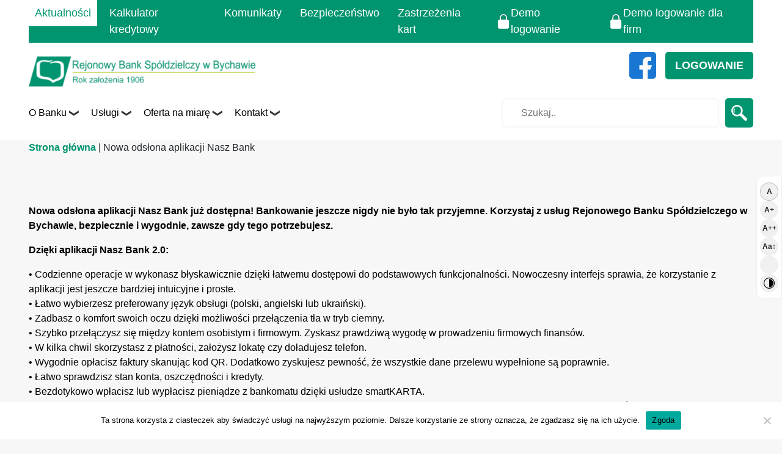

--- FILE ---
content_type: text/html; charset=UTF-8
request_url: https://rbsbychawa.pl/2022/12/01/nowa-odslona-aplikacji-nasz-bank/
body_size: 16730
content:
<!DOCTYPE html><html lang="pl-PL" ><head><meta charset="utf-8"><meta name="viewport" content="width=device-width, initial-scale=1, shrink-to-fit=no"><meta http-equiv="x-ua-compatible" content="ie=edge"><meta name="keywords" content="" /><style>:root {
	--q-color: #000;
	--w-color: #01956f; 
	--e-color: #bdd73e;
	--r-color: ;
	--b-color: #f7f7f7;
	--rgb-color: rgba(247,247,247,0.95);
}
html body {
	background-color:var(--b-color);	
}</style><meta name='robots' content='index, follow, max-image-preview:large, max-snippet:-1, max-video-preview:-1' /><style>img:is([sizes="auto" i], [sizes^="auto," i]) { contain-intrinsic-size: 3000px 1500px }</style><title>Nowa odsłona aplikacji Nasz Bank - Bank Spółdzielczy Bychawa</title><link rel="canonical" href="https://rbsbychawa.pl/2022/12/01/nowa-odslona-aplikacji-nasz-bank/" /><meta property="og:locale" content="pl_PL" /><meta property="og:type" content="article" /><meta property="og:title" content="Nowa odsłona aplikacji Nasz Bank - Bank Spółdzielczy Bychawa" /><meta property="og:description" content="Nowa odsłona aplikacji Nasz Bank już dostępna! Bankowanie jeszcze nigdy nie było tak przyjemne. Korzystaj z usług Rejonowego Banku Spółdzielczego w Bychawie, bezpiecznie i wygodnie, zawsze gdy tego potrzebujesz. Dzięki aplikacji Nasz Bank 2.0: W aplikacji mobilnej Nasz Bank klienci Rejonowego Banku Spółdzielczego w Bychawie znajdą wszystko co niezbędne do codziennego, bezpiecznego bankowania. &nbsp;Pobierz aplikację [&hellip;]" /><meta property="og:url" content="https://rbsbychawa.pl/2022/12/01/nowa-odslona-aplikacji-nasz-bank/" /><meta property="og:site_name" content="Bank Spółdzielczy Bychawa" /><meta property="article:published_time" content="2022-12-01T13:31:01+00:00" /><meta property="article:modified_time" content="2022-12-01T13:43:37+00:00" /><meta property="og:image" content="https://rbsbychawa.pl/wp-content/uploads/2022/12/NOVUM_NaszBank-2.0_667x277px_6.png" /><meta name="author" content="Bank Bychawa" /><meta name="twitter:card" content="summary_large_image" /><meta name="twitter:label1" content="Napisane przez" /><meta name="twitter:data1" content="Bank Bychawa" /><meta name="twitter:label2" content="Szacowany czas czytania" /><meta name="twitter:data2" content="2 minuty" /> <script type="application/ld+json" class="yoast-schema-graph">{"@context":"https://schema.org","@graph":[{"@type":"Article","@id":"https://rbsbychawa.pl/2022/12/01/nowa-odslona-aplikacji-nasz-bank/#article","isPartOf":{"@id":"https://rbsbychawa.pl/2022/12/01/nowa-odslona-aplikacji-nasz-bank/"},"author":{"name":"Bank Bychawa","@id":"https://rbsbychawa.pl/#/schema/person/ce05e9f879a08d33dfe0da8d67efae38"},"headline":"Nowa odsłona aplikacji Nasz Bank","datePublished":"2022-12-01T13:31:01+00:00","dateModified":"2022-12-01T13:43:37+00:00","mainEntityOfPage":{"@id":"https://rbsbychawa.pl/2022/12/01/nowa-odslona-aplikacji-nasz-bank/"},"wordCount":303,"publisher":{"@id":"https://rbsbychawa.pl/#organization"},"image":{"@id":"https://rbsbychawa.pl/2022/12/01/nowa-odslona-aplikacji-nasz-bank/#primaryimage"},"thumbnailUrl":"https://rbsbychawa.pl/wp-content/uploads/2022/12/NOVUM_NaszBank-2.0_667x277px_6.png","articleSection":["Aktualności"],"inLanguage":"pl-PL"},{"@type":"WebPage","@id":"https://rbsbychawa.pl/2022/12/01/nowa-odslona-aplikacji-nasz-bank/","url":"https://rbsbychawa.pl/2022/12/01/nowa-odslona-aplikacji-nasz-bank/","name":"Nowa odsłona aplikacji Nasz Bank - Bank Spółdzielczy Bychawa","isPartOf":{"@id":"https://rbsbychawa.pl/#website"},"primaryImageOfPage":{"@id":"https://rbsbychawa.pl/2022/12/01/nowa-odslona-aplikacji-nasz-bank/#primaryimage"},"image":{"@id":"https://rbsbychawa.pl/2022/12/01/nowa-odslona-aplikacji-nasz-bank/#primaryimage"},"thumbnailUrl":"https://rbsbychawa.pl/wp-content/uploads/2022/12/NOVUM_NaszBank-2.0_667x277px_6.png","datePublished":"2022-12-01T13:31:01+00:00","dateModified":"2022-12-01T13:43:37+00:00","breadcrumb":{"@id":"https://rbsbychawa.pl/2022/12/01/nowa-odslona-aplikacji-nasz-bank/#breadcrumb"},"inLanguage":"pl-PL","potentialAction":[{"@type":"ReadAction","target":["https://rbsbychawa.pl/2022/12/01/nowa-odslona-aplikacji-nasz-bank/"]}]},{"@type":"ImageObject","inLanguage":"pl-PL","@id":"https://rbsbychawa.pl/2022/12/01/nowa-odslona-aplikacji-nasz-bank/#primaryimage","url":"https://rbsbychawa.pl/wp-content/uploads/2022/12/NOVUM_NaszBank-2.0_667x277px_6.png","contentUrl":"https://rbsbychawa.pl/wp-content/uploads/2022/12/NOVUM_NaszBank-2.0_667x277px_6.png"},{"@type":"BreadcrumbList","@id":"https://rbsbychawa.pl/2022/12/01/nowa-odslona-aplikacji-nasz-bank/#breadcrumb","itemListElement":[{"@type":"ListItem","position":1,"name":"Strona główna","item":"https://rbsbychawa.pl/"},{"@type":"ListItem","position":2,"name":"Nowa odsłona aplikacji Nasz Bank"}]},{"@type":"WebSite","@id":"https://rbsbychawa.pl/#website","url":"https://rbsbychawa.pl/","name":"Bank Spółdzielczy Bychawa","description":"","publisher":{"@id":"https://rbsbychawa.pl/#organization"},"potentialAction":[{"@type":"SearchAction","target":{"@type":"EntryPoint","urlTemplate":"https://rbsbychawa.pl/?s={search_term_string}"},"query-input":{"@type":"PropertyValueSpecification","valueRequired":true,"valueName":"search_term_string"}}],"inLanguage":"pl-PL"},{"@type":"Organization","@id":"https://rbsbychawa.pl/#organization","name":"Bank Spółdzielczy Bychawa","url":"https://rbsbychawa.pl/","logo":{"@type":"ImageObject","inLanguage":"pl-PL","@id":"https://rbsbychawa.pl/#/schema/logo/image/","url":"https://rbsbychawa.pl/wp-content/uploads/2022/01/cropped-logo-2.png","contentUrl":"https://rbsbychawa.pl/wp-content/uploads/2022/01/cropped-logo-2.png","width":966,"height":141,"caption":"Bank Spółdzielczy Bychawa"},"image":{"@id":"https://rbsbychawa.pl/#/schema/logo/image/"}},{"@type":"Person","@id":"https://rbsbychawa.pl/#/schema/person/ce05e9f879a08d33dfe0da8d67efae38","name":"Bank Bychawa","image":{"@type":"ImageObject","inLanguage":"pl-PL","@id":"https://rbsbychawa.pl/#/schema/person/image/","url":"https://secure.gravatar.com/avatar/baae1afa427b11bec0a57e34a9df6bc8c8b507d7989b95f38747a509345d4b84?s=96&d=mm&r=g","contentUrl":"https://secure.gravatar.com/avatar/baae1afa427b11bec0a57e34a9df6bc8c8b507d7989b95f38747a509345d4b84?s=96&d=mm&r=g","caption":"Bank Bychawa"},"sameAs":["https://www.rbsbychawa.pl"],"url":"https://rbsbychawa.pl/author/rbs-bychawa/"}]}</script> <link rel='dns-prefetch' href='//challenges.cloudflare.com' /><link rel='dns-prefetch' href='//cdnjs.cloudflare.com' /><style id='classic-theme-styles-inline-css' type='text/css'>/*! This file is auto-generated */
.wp-block-button__link{color:#fff;background-color:#32373c;border-radius:9999px;box-shadow:none;text-decoration:none;padding:calc(.667em + 2px) calc(1.333em + 2px);font-size:1.125em}.wp-block-file__button{background:#32373c;color:#fff;text-decoration:none}</style><style id='global-styles-inline-css' type='text/css'>:root{--wp--preset--aspect-ratio--square: 1;--wp--preset--aspect-ratio--4-3: 4/3;--wp--preset--aspect-ratio--3-4: 3/4;--wp--preset--aspect-ratio--3-2: 3/2;--wp--preset--aspect-ratio--2-3: 2/3;--wp--preset--aspect-ratio--16-9: 16/9;--wp--preset--aspect-ratio--9-16: 9/16;--wp--preset--color--black: #000000;--wp--preset--color--cyan-bluish-gray: #abb8c3;--wp--preset--color--white: #ffffff;--wp--preset--color--pale-pink: #f78da7;--wp--preset--color--vivid-red: #cf2e2e;--wp--preset--color--luminous-vivid-orange: #ff6900;--wp--preset--color--luminous-vivid-amber: #fcb900;--wp--preset--color--light-green-cyan: #7bdcb5;--wp--preset--color--vivid-green-cyan: #00d084;--wp--preset--color--pale-cyan-blue: #8ed1fc;--wp--preset--color--vivid-cyan-blue: #0693e3;--wp--preset--color--vivid-purple: #9b51e0;--wp--preset--gradient--vivid-cyan-blue-to-vivid-purple: linear-gradient(135deg,rgba(6,147,227,1) 0%,rgb(155,81,224) 100%);--wp--preset--gradient--light-green-cyan-to-vivid-green-cyan: linear-gradient(135deg,rgb(122,220,180) 0%,rgb(0,208,130) 100%);--wp--preset--gradient--luminous-vivid-amber-to-luminous-vivid-orange: linear-gradient(135deg,rgba(252,185,0,1) 0%,rgba(255,105,0,1) 100%);--wp--preset--gradient--luminous-vivid-orange-to-vivid-red: linear-gradient(135deg,rgba(255,105,0,1) 0%,rgb(207,46,46) 100%);--wp--preset--gradient--very-light-gray-to-cyan-bluish-gray: linear-gradient(135deg,rgb(238,238,238) 0%,rgb(169,184,195) 100%);--wp--preset--gradient--cool-to-warm-spectrum: linear-gradient(135deg,rgb(74,234,220) 0%,rgb(151,120,209) 20%,rgb(207,42,186) 40%,rgb(238,44,130) 60%,rgb(251,105,98) 80%,rgb(254,248,76) 100%);--wp--preset--gradient--blush-light-purple: linear-gradient(135deg,rgb(255,206,236) 0%,rgb(152,150,240) 100%);--wp--preset--gradient--blush-bordeaux: linear-gradient(135deg,rgb(254,205,165) 0%,rgb(254,45,45) 50%,rgb(107,0,62) 100%);--wp--preset--gradient--luminous-dusk: linear-gradient(135deg,rgb(255,203,112) 0%,rgb(199,81,192) 50%,rgb(65,88,208) 100%);--wp--preset--gradient--pale-ocean: linear-gradient(135deg,rgb(255,245,203) 0%,rgb(182,227,212) 50%,rgb(51,167,181) 100%);--wp--preset--gradient--electric-grass: linear-gradient(135deg,rgb(202,248,128) 0%,rgb(113,206,126) 100%);--wp--preset--gradient--midnight: linear-gradient(135deg,rgb(2,3,129) 0%,rgb(40,116,252) 100%);--wp--preset--font-size--small: 13px;--wp--preset--font-size--medium: 20px;--wp--preset--font-size--large: 36px;--wp--preset--font-size--x-large: 42px;--wp--preset--spacing--20: 0.44rem;--wp--preset--spacing--30: 0.67rem;--wp--preset--spacing--40: 1rem;--wp--preset--spacing--50: 1.5rem;--wp--preset--spacing--60: 2.25rem;--wp--preset--spacing--70: 3.38rem;--wp--preset--spacing--80: 5.06rem;--wp--preset--shadow--natural: 6px 6px 9px rgba(0, 0, 0, 0.2);--wp--preset--shadow--deep: 12px 12px 50px rgba(0, 0, 0, 0.4);--wp--preset--shadow--sharp: 6px 6px 0px rgba(0, 0, 0, 0.2);--wp--preset--shadow--outlined: 6px 6px 0px -3px rgba(255, 255, 255, 1), 6px 6px rgba(0, 0, 0, 1);--wp--preset--shadow--crisp: 6px 6px 0px rgba(0, 0, 0, 1);}:where(.is-layout-flex){gap: 0.5em;}:where(.is-layout-grid){gap: 0.5em;}body .is-layout-flex{display: flex;}.is-layout-flex{flex-wrap: wrap;align-items: center;}.is-layout-flex > :is(*, div){margin: 0;}body .is-layout-grid{display: grid;}.is-layout-grid > :is(*, div){margin: 0;}:where(.wp-block-columns.is-layout-flex){gap: 2em;}:where(.wp-block-columns.is-layout-grid){gap: 2em;}:where(.wp-block-post-template.is-layout-flex){gap: 1.25em;}:where(.wp-block-post-template.is-layout-grid){gap: 1.25em;}.has-black-color{color: var(--wp--preset--color--black) !important;}.has-cyan-bluish-gray-color{color: var(--wp--preset--color--cyan-bluish-gray) !important;}.has-white-color{color: var(--wp--preset--color--white) !important;}.has-pale-pink-color{color: var(--wp--preset--color--pale-pink) !important;}.has-vivid-red-color{color: var(--wp--preset--color--vivid-red) !important;}.has-luminous-vivid-orange-color{color: var(--wp--preset--color--luminous-vivid-orange) !important;}.has-luminous-vivid-amber-color{color: var(--wp--preset--color--luminous-vivid-amber) !important;}.has-light-green-cyan-color{color: var(--wp--preset--color--light-green-cyan) !important;}.has-vivid-green-cyan-color{color: var(--wp--preset--color--vivid-green-cyan) !important;}.has-pale-cyan-blue-color{color: var(--wp--preset--color--pale-cyan-blue) !important;}.has-vivid-cyan-blue-color{color: var(--wp--preset--color--vivid-cyan-blue) !important;}.has-vivid-purple-color{color: var(--wp--preset--color--vivid-purple) !important;}.has-black-background-color{background-color: var(--wp--preset--color--black) !important;}.has-cyan-bluish-gray-background-color{background-color: var(--wp--preset--color--cyan-bluish-gray) !important;}.has-white-background-color{background-color: var(--wp--preset--color--white) !important;}.has-pale-pink-background-color{background-color: var(--wp--preset--color--pale-pink) !important;}.has-vivid-red-background-color{background-color: var(--wp--preset--color--vivid-red) !important;}.has-luminous-vivid-orange-background-color{background-color: var(--wp--preset--color--luminous-vivid-orange) !important;}.has-luminous-vivid-amber-background-color{background-color: var(--wp--preset--color--luminous-vivid-amber) !important;}.has-light-green-cyan-background-color{background-color: var(--wp--preset--color--light-green-cyan) !important;}.has-vivid-green-cyan-background-color{background-color: var(--wp--preset--color--vivid-green-cyan) !important;}.has-pale-cyan-blue-background-color{background-color: var(--wp--preset--color--pale-cyan-blue) !important;}.has-vivid-cyan-blue-background-color{background-color: var(--wp--preset--color--vivid-cyan-blue) !important;}.has-vivid-purple-background-color{background-color: var(--wp--preset--color--vivid-purple) !important;}.has-black-border-color{border-color: var(--wp--preset--color--black) !important;}.has-cyan-bluish-gray-border-color{border-color: var(--wp--preset--color--cyan-bluish-gray) !important;}.has-white-border-color{border-color: var(--wp--preset--color--white) !important;}.has-pale-pink-border-color{border-color: var(--wp--preset--color--pale-pink) !important;}.has-vivid-red-border-color{border-color: var(--wp--preset--color--vivid-red) !important;}.has-luminous-vivid-orange-border-color{border-color: var(--wp--preset--color--luminous-vivid-orange) !important;}.has-luminous-vivid-amber-border-color{border-color: var(--wp--preset--color--luminous-vivid-amber) !important;}.has-light-green-cyan-border-color{border-color: var(--wp--preset--color--light-green-cyan) !important;}.has-vivid-green-cyan-border-color{border-color: var(--wp--preset--color--vivid-green-cyan) !important;}.has-pale-cyan-blue-border-color{border-color: var(--wp--preset--color--pale-cyan-blue) !important;}.has-vivid-cyan-blue-border-color{border-color: var(--wp--preset--color--vivid-cyan-blue) !important;}.has-vivid-purple-border-color{border-color: var(--wp--preset--color--vivid-purple) !important;}.has-vivid-cyan-blue-to-vivid-purple-gradient-background{background: var(--wp--preset--gradient--vivid-cyan-blue-to-vivid-purple) !important;}.has-light-green-cyan-to-vivid-green-cyan-gradient-background{background: var(--wp--preset--gradient--light-green-cyan-to-vivid-green-cyan) !important;}.has-luminous-vivid-amber-to-luminous-vivid-orange-gradient-background{background: var(--wp--preset--gradient--luminous-vivid-amber-to-luminous-vivid-orange) !important;}.has-luminous-vivid-orange-to-vivid-red-gradient-background{background: var(--wp--preset--gradient--luminous-vivid-orange-to-vivid-red) !important;}.has-very-light-gray-to-cyan-bluish-gray-gradient-background{background: var(--wp--preset--gradient--very-light-gray-to-cyan-bluish-gray) !important;}.has-cool-to-warm-spectrum-gradient-background{background: var(--wp--preset--gradient--cool-to-warm-spectrum) !important;}.has-blush-light-purple-gradient-background{background: var(--wp--preset--gradient--blush-light-purple) !important;}.has-blush-bordeaux-gradient-background{background: var(--wp--preset--gradient--blush-bordeaux) !important;}.has-luminous-dusk-gradient-background{background: var(--wp--preset--gradient--luminous-dusk) !important;}.has-pale-ocean-gradient-background{background: var(--wp--preset--gradient--pale-ocean) !important;}.has-electric-grass-gradient-background{background: var(--wp--preset--gradient--electric-grass) !important;}.has-midnight-gradient-background{background: var(--wp--preset--gradient--midnight) !important;}.has-small-font-size{font-size: var(--wp--preset--font-size--small) !important;}.has-medium-font-size{font-size: var(--wp--preset--font-size--medium) !important;}.has-large-font-size{font-size: var(--wp--preset--font-size--large) !important;}.has-x-large-font-size{font-size: var(--wp--preset--font-size--x-large) !important;}
:where(.wp-block-post-template.is-layout-flex){gap: 1.25em;}:where(.wp-block-post-template.is-layout-grid){gap: 1.25em;}
:where(.wp-block-columns.is-layout-flex){gap: 2em;}:where(.wp-block-columns.is-layout-grid){gap: 2em;}
:root :where(.wp-block-pullquote){font-size: 1.5em;line-height: 1.6;}</style><link rel='stylesheet' id='contact-form-7-css' href='https://rbsbychawa.pl/wp-content/cache/autoptimize/autoptimize_single_64ac31699f5326cb3c76122498b76f66.php?ver=6.1.1'  media='all' /><link rel='stylesheet' id='cookie-notice-front-css' href='https://rbsbychawa.pl/wp-content/plugins/cookie-notice/css/front.min.css?ver=2.5.7'  media='all' /><link rel='stylesheet' id='normalize-css' href='https://rbsbychawa.pl/wp-content/cache/autoptimize/autoptimize_single_c27a73ae690fd602f169f6156240ba5f.php'  media='all' /><link rel='stylesheet' id='Bootstrap_css-css' href='https://rbsbychawa.pl/wp-content/themes/ergotree/assets/css/bootstrap.min.css'  media='all' /><link rel='stylesheet' id='animate-css' href='https://rbsbychawa.pl/wp-content/cache/autoptimize/autoptimize_single_405dbe8feafe701f5097084bf1e61aca.php'  media='all' /><link rel='stylesheet' id='main-css' href='https://rbsbychawa.pl/wp-content/cache/autoptimize/autoptimize_single_eb4952930f481127e804aabe1a481f38.php'  media='all' /><link rel='stylesheet' id='Style-css' href='https://rbsbychawa.pl/wp-content/cache/autoptimize/autoptimize_single_aa8e711cd39d60bc9d2d5d90981b7746.php'  media='all' /><link rel='stylesheet' id='default-style-css' href='https://rbsbychawa.pl/wp-content/cache/autoptimize/autoptimize_single_0d6940e5c4945eee19b8c18ee51ef019.php'  media='all' /><link rel='stylesheet' id='owl-carousel-css-css' href='https://rbsbychawa.pl/wp-content/themes/ergotree/assets/owlcarousel/owl.carousel.min.css'  media='all' /><link rel='stylesheet' id='owl-theme-css-css' href='https://rbsbychawa.pl/wp-content/themes/ergotree/assets/owlcarousel/owl.theme.default.css'  media='all' /> <script defer id="cookie-notice-front-js-before" src="[data-uri]"></script> <script defer  src="https://rbsbychawa.pl/wp-content/plugins/cookie-notice/js/front.min.js?ver=2.5.7" id="cookie-notice-front-js"></script> <script  src="https://rbsbychawa.pl/wp-includes/js/jquery/jquery.min.js?ver=3.7.1" id="jquery-core-js"></script> <link rel="https://api.w.org/" href="https://rbsbychawa.pl/wp-json/" /><link rel="alternate" title="JSON" type="application/json" href="https://rbsbychawa.pl/wp-json/wp/v2/posts/2437" /><link rel='shortlink' href='https://rbsbychawa.pl/?p=2437' /><link rel="alternate" title="oEmbed (JSON)" type="application/json+oembed" href="https://rbsbychawa.pl/wp-json/oembed/1.0/embed?url=https%3A%2F%2Frbsbychawa.pl%2F2022%2F12%2F01%2Fnowa-odslona-aplikacji-nasz-bank%2F" /><link rel="alternate" title="oEmbed (XML)" type="text/xml+oembed" href="https://rbsbychawa.pl/wp-json/oembed/1.0/embed?url=https%3A%2F%2Frbsbychawa.pl%2F2022%2F12%2F01%2Fnowa-odslona-aplikacji-nasz-bank%2F&#038;format=xml" /><style type="text/css">.recentcomments a{display:inline !important;padding:0 !important;margin:0 !important;}</style><link rel="icon" href="https://rbsbychawa.pl/wp-content/uploads/2021/11/cropped-logo-1-32x32.png" sizes="32x32" /><link rel="icon" href="https://rbsbychawa.pl/wp-content/uploads/2021/11/cropped-logo-1-192x192.png" sizes="192x192" /><link rel="apple-touch-icon" href="https://rbsbychawa.pl/wp-content/uploads/2021/11/cropped-logo-1-180x180.png" /><meta name="msapplication-TileImage" content="https://rbsbychawa.pl/wp-content/uploads/2021/11/cropped-logo-1-270x270.png" /> <script defer src="[data-uri]"></script> </head><body class="wp-singular post-template-default single single-post postid-2437 single-format-standard wp-custom-logo wp-theme-ergotree class-name cookies-not-set" id="scrolltop"><header id="header-1"><div class="my-container container"><div class="top-header"><div class="row"><div class="col-lg-12 top-header-wrap"><div class="loop-navigation navi-container-1"><ul id="menu-main-menu" class="navbar-nav" itemscope itemtype="http://www.schema.org/SiteNavigationElement"><li  id="menu-item-1011" class="menu-item menu-item-type-taxonomy menu-item-object-category current-post-ancestor current-menu-parent current-post-parent active menu-item-1011 nav-item"><a itemprop="url" href="https://rbsbychawa.pl/category/aktualnosci/" class="nav-link">Aktualności</a></li><li  id="menu-item-3785" class="menu-item menu-item-type-post_type menu-item-object-page menu-item-3785 nav-item"><a itemprop="url" href="https://rbsbychawa.pl/kalkulator-kredytowy/" class="nav-link">Kalkulator kredytowy</a></li><li  id="menu-item-1014" class="menu-item menu-item-type-taxonomy menu-item-object-category menu-item-1014 nav-item"><a itemprop="url" href="https://rbsbychawa.pl/category/komunikaty/" class="nav-link">Komunikaty</a></li><li  id="menu-item-3728" class="menu-item menu-item-type-taxonomy menu-item-object-category menu-item-3728 nav-item"><a itemprop="url" href="https://rbsbychawa.pl/category/bezpieczenstwo/" class="nav-link">Bezpieczeństwo</a></li><li  id="menu-item-612" class="menu-item menu-item-type-post_type menu-item-object-page menu-item-612 nav-item"><a itemprop="url" href="https://rbsbychawa.pl/zastrzezenia-kart/" class="nav-link">Zastrzeżenia kart</a></li></ul></div><div class="demo-wrap"><ul><li> <a href="https://konto.naszbank.pl/res/Start.html" target="_blank"><img src="/wp-content/themes/ergotree/assets/img/lock.png" alt="lock">Demo logowanie</a></li><li> <a href="https://konto.naszbank.pl/firma/res/Start.html" target="_blank"><img src="/wp-content/themes/ergotree/assets/img/lock.png" alt="lock">Demo logowanie dla firm</a></li></ul></div></div></div></div><div class="center-header"><div class="row center-header-row"><div class="col-lg-4 col-md-4 col-12"> <a class="navbar-brand" href="/"><div class="brand-logo"> <img alt="Logo - Rejonowy Bank Spółdzielczy w Bychawie" width="430px" height="100px" class="img-fluid" src="https://rbsbychawa.pl/wp-content/uploads/2022/01/cropped-logo-2-430x63.png"></div> </a></div><div class="col-lg-8 col-md-8 col-12"><ul><li> <a href="https://www.facebook.com/rbsbychawa" class="fb-link" target="_blank"><img src="/wp-content/uploads/2025/05/facebook_733547.png" class="fb-logo" alt="Facebook"></a></li><li> <a href="https://online.rbsbychawa.pl/" target="_blank" class="btn-header">Logowanie</a></li></ul></div></div></div><div class="bottom-header"><div class="row"><div class="col-lg-6 col-md-6 col-3"><div class="desktop-navigation"><div class="loop-navigation navi-container-3"><ul id="menu-menu" class="navbar-nav" itemscope itemtype="http://www.schema.org/SiteNavigationElement"><li  id="menu-item-549" class="menu-item menu-item-type-post_type menu-item-object-page menu-item-has-children dropdown menu-item-549 nav-item"><a href="#" aria-haspopup="true" aria-expanded="false" class="dropdown-toggle nav-link" id="menu-item-dropdown-549">O Banku</a><ul class="walker-dropdown-menu" aria-labelledby="menu-item-dropdown-549"><li  id="menu-item-1534" class="menu-item menu-item-type-post_type menu-item-object-page menu-item-1534 nav-item"><a itemprop="url" href="https://rbsbychawa.pl/dane-finansowe-banku/" class="dropdown-item">Dane finansowe banku</a></li><li  id="menu-item-1538" class="menu-item menu-item-type-post_type menu-item-object-page menu-item-1538 nav-item"><a itemprop="url" href="https://rbsbychawa.pl/lad-korporacyjny/" class="dropdown-item">Ład korporacyjny</a></li><li  id="menu-item-1542" class="menu-item menu-item-type-post_type menu-item-object-page menu-item-1542 nav-item"><a itemprop="url" href="https://rbsbychawa.pl/polityka-informacyjna-2/" class="dropdown-item">Polityka informacyjna</a></li><li  id="menu-item-674" class="menu-item menu-item-type-post_type menu-item-object-page menu-item-674 nav-item"><a itemprop="url" href="https://rbsbychawa.pl/wladze/" class="dropdown-item">Władze</a></li><li  id="menu-item-675" class="menu-item menu-item-type-post_type menu-item-object-page menu-item-675 nav-item"><a itemprop="url" href="https://rbsbychawa.pl/dawniej/" class="dropdown-item">Dawniej</a></li><li  id="menu-item-677" class="menu-item menu-item-type-post_type menu-item-object-page menu-item-677 nav-item"><a itemprop="url" href="https://rbsbychawa.pl/dzialalnosc-statutowa/" class="dropdown-item">Działalność statutowa</a></li><li  id="menu-item-683" class="menu-item menu-item-type-post_type menu-item-object-page menu-item-683 nav-item"><a itemprop="url" href="https://rbsbychawa.pl/kariera/" class="dropdown-item">Kariera</a></li></ul></li><li  id="menu-item-550" class="menu-item menu-item-type-post_type menu-item-object-page menu-item-has-children dropdown menu-item-550 nav-item"><a href="#" aria-haspopup="true" aria-expanded="false" class="dropdown-toggle nav-link" id="menu-item-dropdown-550">Usługi</a><ul class="walker-dropdown-menu" aria-labelledby="menu-item-dropdown-550"><li  id="menu-item-1451" class="menu-item menu-item-type-post_type menu-item-object-page menu-item-1451 nav-item"><a itemprop="url" href="https://rbsbychawa.pl/blik/" class="dropdown-item">Blik</a></li><li  id="menu-item-1463" class="menu-item menu-item-type-post_type menu-item-object-page menu-item-1463 nav-item"><a itemprop="url" href="https://rbsbychawa.pl/przelew-ekspresowy-bluecash/" class="dropdown-item">Przelew Ekspresowy BLUECASH</a></li><li  id="menu-item-1471" class="menu-item menu-item-type-post_type menu-item-object-page menu-item-1471 nav-item"><a itemprop="url" href="https://rbsbychawa.pl/uslugi/doladowania-telefonow/" class="dropdown-item">Doładowania telefonów</a></li><li  id="menu-item-1478" class="menu-item menu-item-type-post_type menu-item-object-page menu-item-1478 nav-item"><a itemprop="url" href="https://rbsbychawa.pl/poszukiwanie-rachunkow-bankowych/" class="dropdown-item">Poszukiwanie rachunków bankowych</a></li><li  id="menu-item-1489" class="menu-item menu-item-type-post_type menu-item-object-page menu-item-1489 nav-item"><a itemprop="url" href="https://rbsbychawa.pl/usluga-mojeid-i-profil-zaufany/" class="dropdown-item">Usługa mojeID i Profil Zaufany</a></li><li  id="menu-item-629" class="menu-item menu-item-type-post_type menu-item-object-page menu-item-629 nav-item"><a itemprop="url" href="https://rbsbychawa.pl/usluga-dfp-device-fingerprinting/" class="dropdown-item">Usługa DFP – Device Fingerprinting</a></li><li  id="menu-item-630" class="menu-item menu-item-type-post_type menu-item-object-page menu-item-630 nav-item"><a itemprop="url" href="https://rbsbychawa.pl/rozliczenia-walutowe/" class="dropdown-item">Rozliczenia walutowe</a></li><li  id="menu-item-631" class="menu-item menu-item-type-post_type menu-item-object-page menu-item-631 nav-item"><a itemprop="url" href="https://rbsbychawa.pl/visa-cash-back/" class="dropdown-item">Visa cash back</a></li><li  id="menu-item-632" class="menu-item menu-item-type-post_type menu-item-object-page menu-item-632 nav-item"><a itemprop="url" href="https://rbsbychawa.pl/sms-banking/" class="dropdown-item">SMS Banking</a></li><li  id="menu-item-633" class="menu-item menu-item-type-post_type menu-item-object-page menu-item-633 nav-item"><a itemprop="url" href="https://rbsbychawa.pl/bankofon/" class="dropdown-item">Bankofon</a></li><li  id="menu-item-634" class="menu-item menu-item-type-post_type menu-item-object-page menu-item-634 nav-item"><a itemprop="url" href="https://rbsbychawa.pl/telefoniczna-informacja-na-haslo/" class="dropdown-item">Telefoniczna informacja na hasło</a></li><li  id="menu-item-635" class="menu-item menu-item-type-post_type menu-item-object-page menu-item-635 nav-item"><a itemprop="url" href="https://rbsbychawa.pl/stale-zlecenie/" class="dropdown-item">Stałe zlecenie</a></li><li  id="menu-item-1831" class="menu-item menu-item-type-post_type menu-item-object-page menu-item-1831 nav-item"><a itemprop="url" href="https://rbsbychawa.pl/przelew-ekspresowy-express-elixir/" class="dropdown-item">Przelew ekspresowy Express Elixir</a></li></ul></li><li  id="menu-item-551" class="menu-item menu-item-type-post_type menu-item-object-page menu-item-has-children dropdown menu-item-551 nav-item"><a href="#" aria-haspopup="true" aria-expanded="false" class="dropdown-toggle nav-link" id="menu-item-dropdown-551">Oferta na miarę</a><ul class="walker-dropdown-menu" aria-labelledby="menu-item-dropdown-551"><li  id="menu-item-701" class="menu-item menu-item-type-taxonomy menu-item-object-typ menu-item-701 nav-item"><a itemprop="url" href="https://rbsbychawa.pl/typ/klienci-indywidualni/" class="dropdown-item">Klienci indywidualni</a></li><li  id="menu-item-702" class="menu-item menu-item-type-taxonomy menu-item-object-typ menu-item-702 nav-item"><a itemprop="url" href="https://rbsbychawa.pl/typ/firmy-i-instytucje/" class="dropdown-item">Firmy i instytucje</a></li><li  id="menu-item-703" class="menu-item menu-item-type-taxonomy menu-item-object-typ menu-item-703 nav-item"><a itemprop="url" href="https://rbsbychawa.pl/typ/rolnicy/" class="dropdown-item">Rolnicy</a></li><li  id="menu-item-1459" class="menu-item menu-item-type-post_type menu-item-object-page menu-item-1459 nav-item"><a itemprop="url" href="https://rbsbychawa.pl/jednostki-samorzadu-terytorialnego/" class="dropdown-item">Jednostki Samorządu Terytorialnego</a></li><li  id="menu-item-3794" class="menu-item menu-item-type-post_type menu-item-object-page menu-item-3794 nav-item"><a itemprop="url" href="https://rbsbychawa.pl/ubezpieczenia/" class="dropdown-item">Ubezpieczenia</a></li></ul></li><li  id="menu-item-552" class="menu-item menu-item-type-post_type menu-item-object-page menu-item-has-children dropdown menu-item-552 nav-item"><a href="#" aria-haspopup="true" aria-expanded="false" class="dropdown-toggle nav-link" id="menu-item-dropdown-552">Kontakt</a><ul class="walker-dropdown-menu" aria-labelledby="menu-item-dropdown-552"><li  id="menu-item-574" class="menu-item menu-item-type-post_type menu-item-object-page menu-item-574 nav-item"><a itemprop="url" href="https://rbsbychawa.pl/bank/" class="dropdown-item">Bank</a></li><li  id="menu-item-576" class="menu-item menu-item-type-post_type menu-item-object-page menu-item-576 nav-item"><a itemprop="url" href="https://rbsbychawa.pl/placowki/" class="dropdown-item">Placówki</a></li><li  id="menu-item-577" class="menu-item menu-item-type-custom menu-item-object-custom menu-item-577 nav-item"><a target="_blank" rel="noopener noreferrer" itemprop="url" href="https://www.bankbps.pl/placowki-i-bankomaty" class="dropdown-item">Bankomaty</a></li><li  id="menu-item-578" class="menu-item menu-item-type-post_type menu-item-object-page menu-item-578 nav-item"><a itemprop="url" href="https://rbsbychawa.pl/formularz-kontaktowy/" class="dropdown-item">Formularz kontaktowy</a></li><li  id="menu-item-579" class="menu-item menu-item-type-post_type menu-item-object-page menu-item-579 nav-item"><a itemprop="url" href="https://rbsbychawa.pl/dla-mediow/" class="dropdown-item">Dla mediów</a></li><li  id="menu-item-580" class="menu-item menu-item-type-post_type menu-item-object-page menu-item-580 nav-item"><a itemprop="url" href="https://rbsbychawa.pl/dolacz-do-nas/" class="dropdown-item">Dołącz do nas</a></li></ul></li></ul></div></div><div class="only-mobile"><div class="open-navigation"><div class="hamburger" id="hamburger-1"> <span class="line"></span> <span class="line"></span> <span class="line"></span></div></div></div></div><div class="col-lg-6 col-9"><div class="search-bar"><form action="https://rbsbychawa.pl/" method="get" class="search-form"> <input type="text" name="s" aria-label="Szukaj w serwisie" id="s" class="search" placeholder="Szukaj.." value="" required> <button type="submit" id="search-submit" class="search-submit"><img src="/wp-content/themes/ergotree/assets/img/magnifier.png" alt="magnifier"></button></form></div></div></div></div></div></header><h1 class="block-vision">Nowa odsłona aplikacji Nasz Bank</h1><nav class="mobile-menu-container"></nav><div class="breadcrumbs"><div class="container my-container"><div class="row"><div class="col-lg-12"><p id="breadcrumbs"><span><span><a href="https://rbsbychawa.pl/">Strona główna</a></span> | <span class="breadcrumb_last" aria-current="page">Nowa odsłona aplikacji Nasz Bank</span></span></p></div></div></div></div><main id="main-single-page"><section class="single-"><div class="container my-container"><div class="content-post"><div class="row"><div class="col-md-12"><div class="thumbnail mb-4"></div><p><strong>Nowa odsłona aplikacji Nasz Bank już dostępna! Bankowanie jeszcze nigdy nie było tak przyjemne. Korzystaj z usług Rejonowego Banku Spółdzielczego w Bychawie, bezpiecznie i wygodnie, zawsze gdy tego potrzebujesz.</strong></p><p><strong>Dzięki aplikacji Nasz Bank 2.0:</strong></p><ul class="wp-block-list"><li>• Codzienne operacje w wykonasz błyskawicznie dzięki łatwemu dostępowi do podstawowych funkcjonalności. Nowoczesny interfejs sprawia, że korzystanie z aplikacji jest jeszcze bardziej intuicyjne i proste.</li><li>• Łatwo wybierzesz preferowany język obsługi (polski, angielski lub ukraiński).</li><li>• Zadbasz o komfort swoich oczu dzięki możliwości przełączenia tła w tryb ciemny.</li><li>• Szybko przełączysz się między kontem osobistym i firmowym. Zyskasz prawdziwą wygodę w prowadzeniu firmowych finansów.</li><li>• W kilka chwil skorzystasz z płatności, założysz lokatę czy doładujesz telefon.</li><li>• Wygodnie opłacisz faktury skanując kod QR. Dodatkowo zyskujesz pewność, że wszystkie dane przelewu wypełnione są poprawnie.</li><li>• Łatwo sprawdzisz stan konta, oszczędności i kredyty.</li><li>• Bezdotykowo wpłacisz lub wypłacisz pieniądze z bankomatu dzięki usłudze smartKARTA.</li><li>• Ekspresowo skorzystasz z BLIKA &#8211; zapłacisz za zakupy w sklepach stacjonarnych i w internecie, pobierzesz pieniądze z bankomatu, wyślesz i odbierzesz przelew na telefon.</li><li>• Zyskasz pełną kontrolę nad swoimi kartami.</li><li>• W prosty sposób zweryfikujesz tożsamość pracownika banku. Dzięki temu będziesz mieć pewność, że rozmawiasz z właściwą osobą i zabezpieczysz się przed oszustami.</li><li>• Szybko i wygodnie zalogujesz się do aplikacji odciskiem palca lub kodem PIN.</li><li>• Bezpiecznie zatwierdzisz operacje dzięki autoryzacji mobilnej, bez konieczności przepisywania haseł.</li><li>• Samodzielnie zmienisz i dopasujesz do siebie wiele funkcji.</li></ul><p>W aplikacji mobilnej Nasz Bank klienci Rejonowego Banku Spółdzielczego w Bychawie znajdą wszystko co niezbędne do codziennego, bezpiecznego bankowania. &nbsp;Pobierz aplikację i sprawdź co potrafi Nasz Bank!</p><figure class="wp-block-gallery has-nested-images columns-default is-cropped wp-block-gallery-1 is-layout-flex wp-block-gallery-is-layout-flex"><figure class="wp-block-image size-large"><img fetchpriority="high" decoding="async" width="667" height="277" data-id="2438" src="https://rbsbychawa.pl/wp-content/uploads/2022/12/NOVUM_NaszBank-2.0_667x277px_6.png" alt="" class="wp-image-2438" srcset="https://rbsbychawa.pl/wp-content/uploads/2022/12/NOVUM_NaszBank-2.0_667x277px_6.png 667w, https://rbsbychawa.pl/wp-content/uploads/2022/12/NOVUM_NaszBank-2.0_667x277px_6-300x125.png 300w, https://rbsbychawa.pl/wp-content/uploads/2022/12/NOVUM_NaszBank-2.0_667x277px_6-400x166.png 400w, https://rbsbychawa.pl/wp-content/uploads/2022/12/NOVUM_NaszBank-2.0_667x277px_6-520x216.png 520w, https://rbsbychawa.pl/wp-content/uploads/2022/12/NOVUM_NaszBank-2.0_667x277px_6-500x208.png 500w, https://rbsbychawa.pl/wp-content/uploads/2022/12/NOVUM_NaszBank-2.0_667x277px_6-241x100.png 241w" sizes="(max-width: 667px) 100vw, 667px" /></figure></figure></div></div></div></div></section></main><div class="my-container"><div class="currency-wrap" id="currency-wrap"><h2>Kalkulator kursów walut (kurs średni NBP)</h2><div class="currency-wrap-inner"><div class="currency"> <select name="" aria-label="Wybierz rodzaj waluty" id="input_currency"><option value="CHF">CHF</option><option value="EUR" selected>EUR</option><option value="GBP">GBP</option><option value="USD">USD</option><option value="PLN">PLN</option><option value="SEK">SEK</option> </select> <input type="number" name="" aria-label="Wprowadź ilość waluty" id="input_amount" value="1"></div> <button id="exchange"> ↕ </button><div class="currency"> <select name="" aria-label="Wybierz rodzaj waluty" id="output_currency"><option value="CHF">CHF</option><option value="EUR">EUR</option><option value="GBP">GBP</option><option value="USD">USD</option><option value="PLN" selected>PLN</option><option value="SEK">SEK</option> </select> <input type="number" name="" aria-label="Ilość pieniędzy po przewalutowaniu" id="output_amount" placeholder="0"/></div><div class="result"><div class="rate" id="rate"></div></div></div></div><footer id="footer-1" style="background-color:#212121"><div class="footer-bg"><div class="container my-container footer-container"><div class="row"><div class="col-12 footer-about"><div class="brand-logo mb-4"> <img alt="Logo - Rejonowy Bank Spółdzielczy w Bychawie" width="122px" height="88px" class="img-fluid" src="https://rbsbychawa.pl/wp-content/uploads/2022/01/cropped-logo-2-430x63.png"></div></div><div class="col-xl-2 col-md-3 col-12"><div class="menu-footer-menu-container"><h3>O Banku</h3><div class="menu-footer-o-banku-container"><ul id="menu-footer-o-banku" class="menu" itemscope itemtype="http://www.schema.org/SiteNavigationElement"><li  id="menu-item-1544" class="menu-item menu-item-type-post_type menu-item-object-page menu-item-1544 nav-item"><a itemprop="url" href="https://rbsbychawa.pl/dane-finansowe-banku/" class="nav-link">Dane finansowe banku</a></li><li  id="menu-item-1545" class="menu-item menu-item-type-post_type menu-item-object-page menu-item-1545 nav-item"><a itemprop="url" href="https://rbsbychawa.pl/lad-korporacyjny/" class="nav-link">Ład korporacyjny</a></li><li  id="menu-item-1546" class="menu-item menu-item-type-post_type menu-item-object-page menu-item-1546 nav-item"><a itemprop="url" href="https://rbsbychawa.pl/polityka-informacyjna-2/" class="nav-link">Polityka informacyjna</a></li><li  id="menu-item-686" class="menu-item menu-item-type-post_type menu-item-object-page menu-item-686 nav-item"><a itemprop="url" href="https://rbsbychawa.pl/wladze/" class="nav-link">Władze</a></li><li  id="menu-item-687" class="menu-item menu-item-type-post_type menu-item-object-page menu-item-687 nav-item"><a itemprop="url" href="https://rbsbychawa.pl/dawniej/" class="nav-link">Dawniej</a></li><li  id="menu-item-689" class="menu-item menu-item-type-post_type menu-item-object-page menu-item-689 nav-item"><a itemprop="url" href="https://rbsbychawa.pl/dzialalnosc-statutowa/" class="nav-link">Działalność statutowa</a></li><li  id="menu-item-690" class="menu-item menu-item-type-post_type menu-item-object-page menu-item-690 nav-item"><a itemprop="url" href="https://rbsbychawa.pl/kariera/" class="nav-link">Kariera</a></li></ul></div></div></div><div class="col-xl-2 col-md-3 col-12"><div class="menu-footer-menu-container"><h3>Kontakt</h3><div class="menu-footer-contact-container"><ul id="menu-footer-contact" class="menu" itemscope itemtype="http://www.schema.org/SiteNavigationElement"><li  id="menu-item-582" class="menu-item menu-item-type-post_type menu-item-object-page menu-item-582 nav-item"><a itemprop="url" href="https://rbsbychawa.pl/bank/" class="nav-link">Bank</a></li><li  id="menu-item-584" class="menu-item menu-item-type-post_type menu-item-object-page menu-item-584 nav-item"><a itemprop="url" href="https://rbsbychawa.pl/placowki/" class="nav-link">Placówki</a></li><li  id="menu-item-588" class="menu-item menu-item-type-custom menu-item-object-custom menu-item-588 nav-item"><a target="_blank" rel="noopener noreferrer" itemprop="url" href="https://www.bankbps.pl/placowki-i-bankomaty" class="nav-link">Bankomaty</a></li><li  id="menu-item-585" class="menu-item menu-item-type-post_type menu-item-object-page menu-item-585 nav-item"><a itemprop="url" href="https://rbsbychawa.pl/formularz-kontaktowy/" class="nav-link">Formularz kontaktowy</a></li><li  id="menu-item-586" class="menu-item menu-item-type-post_type menu-item-object-page menu-item-586 nav-item"><a itemprop="url" href="https://rbsbychawa.pl/dla-mediow/" class="nav-link">Dla mediów</a></li><li  id="menu-item-587" class="menu-item menu-item-type-post_type menu-item-object-page menu-item-587 nav-item"><a itemprop="url" href="https://rbsbychawa.pl/dolacz-do-nas/" class="nav-link">Dołącz do nas</a></li><li  id="menu-item-3835" class="menu-item menu-item-type-post_type menu-item-object-page menu-item-privacy-policy menu-item-3835 nav-item"><a itemprop="url" href="https://rbsbychawa.pl/polityka-prywatnosci/" class="nav-link">Polityka prywatności</a></li></ul></div></div></div><div class="col-xl-5 col-md-6 col-12"><div class="menu-footer-menu-container two-col"><h3>Usługi</h3><div class="menu-footer-uslugi-container"><ul id="menu-footer-uslugi" class="menu" itemscope itemtype="http://www.schema.org/SiteNavigationElement"><li  id="menu-item-1453" class="menu-item menu-item-type-post_type menu-item-object-page menu-item-1453 nav-item"><a itemprop="url" href="https://rbsbychawa.pl/blik/" class="nav-link">Blik</a></li><li  id="menu-item-1465" class="menu-item menu-item-type-post_type menu-item-object-page menu-item-1465 nav-item"><a itemprop="url" href="https://rbsbychawa.pl/przelew-ekspresowy-bluecash/" class="nav-link">Przelew Ekspresowy BLUECASH</a></li><li  id="menu-item-1473" class="menu-item menu-item-type-post_type menu-item-object-page menu-item-1473 nav-item"><a itemprop="url" href="https://rbsbychawa.pl/uslugi/doladowania-telefonow/" class="nav-link">Doładowania telefonów</a></li><li  id="menu-item-1480" class="menu-item menu-item-type-post_type menu-item-object-page menu-item-1480 nav-item"><a itemprop="url" href="https://rbsbychawa.pl/poszukiwanie-rachunkow-bankowych/" class="nav-link">Poszukiwanie rachunków bankowych</a></li><li  id="menu-item-1491" class="menu-item menu-item-type-post_type menu-item-object-page menu-item-1491 nav-item"><a itemprop="url" href="https://rbsbychawa.pl/usluga-mojeid-i-profil-zaufany/" class="nav-link">Usługa mojeID i Profil Zaufany</a></li><li  id="menu-item-637" class="menu-item menu-item-type-post_type menu-item-object-page menu-item-637 nav-item"><a itemprop="url" href="https://rbsbychawa.pl/usluga-dfp-device-fingerprinting/" class="nav-link">Usługa DFP – Device Fingerprinting</a></li><li  id="menu-item-638" class="menu-item menu-item-type-post_type menu-item-object-page menu-item-638 nav-item"><a itemprop="url" href="https://rbsbychawa.pl/rozliczenia-walutowe/" class="nav-link">Rozliczenia walutowe</a></li><li  id="menu-item-639" class="menu-item menu-item-type-post_type menu-item-object-page menu-item-639 nav-item"><a itemprop="url" href="https://rbsbychawa.pl/visa-cash-back/" class="nav-link">Visa cash back</a></li><li  id="menu-item-640" class="menu-item menu-item-type-post_type menu-item-object-page menu-item-640 nav-item"><a itemprop="url" href="https://rbsbychawa.pl/sms-banking/" class="nav-link">SMS Banking</a></li><li  id="menu-item-641" class="menu-item menu-item-type-post_type menu-item-object-page menu-item-641 nav-item"><a itemprop="url" href="https://rbsbychawa.pl/bankofon/" class="nav-link">Bankofon</a></li><li  id="menu-item-642" class="menu-item menu-item-type-post_type menu-item-object-page menu-item-642 nav-item"><a itemprop="url" href="https://rbsbychawa.pl/telefoniczna-informacja-na-haslo/" class="nav-link">Telefoniczna informacja na hasło</a></li><li  id="menu-item-643" class="menu-item menu-item-type-post_type menu-item-object-page menu-item-643 nav-item"><a itemprop="url" href="https://rbsbychawa.pl/stale-zlecenie/" class="nav-link">Stałe zlecenie</a></li><li  id="menu-item-1833" class="menu-item menu-item-type-post_type menu-item-object-page menu-item-1833 nav-item"><a itemprop="url" href="https://rbsbychawa.pl/przelew-ekspresowy-express-elixir/" class="nav-link">Przelew ekspresowy Express Elixir</a></li><li  id="menu-item-3845" class="menu-item menu-item-type-post_type menu-item-object-page menu-item-3845 nav-item"><a itemprop="url" href="https://rbsbychawa.pl/kantor-walutowy/" class="nav-link">Kantor walutowy</a></li></ul></div></div></div><div class="col-xl-3 col-md-6 col-12 footer-box"><ul class="footer-contact"><h3>Dane kontaktowe</h3><p><strong>Rejonowy Bank Spółdzielczy<br /> w Bychawie</strong></p><li> <svg version="1.1" xmlns="http://www.w3.org/2000/svg" xmlns:xlink="http://www.w3.org/1999/xlink" x="0px" y="0px"
 width="511.626px" height="511.626px" viewBox="0 0 511.626 511.626" style="enable-background:new 0 0 511.626 511.626;"
 xml:space="preserve"> <g> <g> <path d="M49.106,178.729c6.472,4.567,25.981,18.131,58.528,40.685c32.548,22.554,57.482,39.92,74.803,52.099
 c1.903,1.335,5.946,4.237,12.131,8.71c6.186,4.476,11.326,8.093,15.416,10.852c4.093,2.758,9.041,5.852,14.849,9.277
 c5.806,3.422,11.279,5.996,16.418,7.7c5.14,1.718,9.898,2.569,14.275,2.569h0.287h0.288c4.377,0,9.137-0.852,14.277-2.569
 c5.137-1.704,10.615-4.281,16.416-7.7c5.804-3.429,10.752-6.52,14.845-9.277c4.093-2.759,9.229-6.376,15.417-10.852
 c6.184-4.477,10.232-7.375,12.135-8.71c17.508-12.179,62.051-43.11,133.615-92.79c13.894-9.703,25.502-21.411,34.827-35.116
 c9.332-13.699,13.993-28.07,13.993-43.105c0-12.564-4.523-23.319-13.565-32.264c-9.041-8.947-19.749-13.418-32.117-13.418H45.679
 c-14.655,0-25.933,4.948-33.832,14.844C3.949,79.562,0,91.934,0,106.779c0,11.991,5.236,24.985,15.703,38.974
 C26.169,159.743,37.307,170.736,49.106,178.729z"/> <path d="M483.072,209.275c-62.424,42.251-109.824,75.087-142.177,98.501c-10.849,7.991-19.65,14.229-26.409,18.699
 c-6.759,4.473-15.748,9.041-26.98,13.702c-11.228,4.668-21.692,6.995-31.401,6.995h-0.291h-0.287
 c-9.707,0-20.177-2.327-31.405-6.995c-11.228-4.661-20.223-9.229-26.98-13.702c-6.755-4.47-15.559-10.708-26.407-18.699
 c-25.697-18.842-72.995-51.68-141.896-98.501C17.987,202.047,8.375,193.762,0,184.437v226.685c0,12.57,4.471,23.319,13.418,32.265
 c8.945,8.949,19.701,13.422,32.264,13.422h420.266c12.56,0,23.315-4.473,32.261-13.422c8.949-8.949,13.418-19.694,13.418-32.265
 V184.437C503.441,193.569,493.927,201.854,483.072,209.275z"/> </g> </g> <g> </g> <g> </g> <g> </g> <g> </g> <g> </g> <g> </g> <g> </g> <g> </g> <g> </g> <g> </g> <g> </g> <g> </g> <g> </g> <g> </g> <g> </g> </svg> <a href="mailto:sekretariat@rbsbychawa.pl">sekretariat@rbsbychawa.pl</a></li><li> <svg version="1.1" xmlns="http://www.w3.org/2000/svg" xmlns:xlink="http://www.w3.org/1999/xlink" x="0px" y="0px"
 viewBox="0 0 384 384" style="enable-background:new 0 0 384 384;" xml:space="preserve"> <g> <g> <path d="M353.188,252.052c-23.51,0-46.594-3.677-68.469-10.906c-10.719-3.656-23.896-0.302-30.438,6.417l-43.177,32.594
 c-50.073-26.729-80.917-57.563-107.281-107.26l31.635-42.052c8.219-8.208,11.167-20.198,7.635-31.448
 c-7.26-21.99-10.948-45.063-10.948-68.583C132.146,13.823,118.323,0,101.333,0H30.813C13.823,0,0,13.823,0,30.813
 C0,225.563,158.438,384,353.188,384c16.99,0,30.813-13.823,30.813-30.813v-70.323C384,265.875,370.177,252.052,353.188,252.052z"
 /> </g> </g> <g> </g> <g> </g> <g> </g> <g> </g> <g> </g> <g> </g> <g> </g> <g> </g> <g> </g> <g> </g> <g> </g> <g> </g> <g> </g> <g> </g> <g> </g> </svg> <a href="tel:+48815660018">81 566 00 18</a></li><li> <svg height="682pt" viewBox="-119 -21 682 682.66669" width="682pt" xmlns="http://www.w3.org/2000/svg"><path d="m216.210938 0c-122.664063 0-222.460938 99.796875-222.460938 222.460938 0 154.175781 222.679688 417.539062 222.679688 417.539062s222.242187-270.945312 222.242187-417.539062c0-122.664063-99.792969-222.460938-222.460937-222.460938zm67.121093 287.597656c-18.507812 18.503906-42.8125 27.757813-67.121093 27.757813-24.304688 0-48.617188-9.253907-67.117188-27.757813-37.011719-37.007812-37.011719-97.226562 0-134.238281 17.921875-17.929687 41.761719-27.804687 67.117188-27.804687 25.355468 0 49.191406 9.878906 67.121093 27.804687 37.011719 37.011719 37.011719 97.230469 0 134.238281zm0 0"/></svg><div class="adress"><p>ul. M. J. Piłsudskiego 37, 23-100 Bychawa</p></div></li></ul></div><div class="col-xl-2 col-md-6 col-12"><div class="menu-footer-menu-container"><h3>Oferta na miarę</h3><div class="menu-footer-oferta-container"><ul id="menu-footer-oferta" class="menu" itemscope itemtype="http://www.schema.org/SiteNavigationElement"><li  id="menu-item-697" class="menu-item menu-item-type-taxonomy menu-item-object-typ menu-item-697 nav-item"><a itemprop="url" href="https://rbsbychawa.pl/typ/klienci-indywidualni/" class="nav-link">Klienci indywidualni</a></li><li  id="menu-item-698" class="menu-item menu-item-type-taxonomy menu-item-object-typ menu-item-698 nav-item"><a itemprop="url" href="https://rbsbychawa.pl/typ/firmy-i-instytucje/" class="nav-link">Firmy i instytucje</a></li><li  id="menu-item-699" class="menu-item menu-item-type-taxonomy menu-item-object-typ menu-item-699 nav-item"><a itemprop="url" href="https://rbsbychawa.pl/typ/rolnicy/" class="nav-link">Rolnicy</a></li><li  id="menu-item-1726" class="menu-item menu-item-type-post_type menu-item-object-page menu-item-1726 nav-item"><a itemprop="url" href="https://rbsbychawa.pl/jednostki-samorzadu-terytorialnego/" class="nav-link">Jednostki Samorządu Terytorialnego</a></li><li  id="menu-item-3812" class="menu-item menu-item-type-post_type menu-item-object-page menu-item-3812 nav-item"><a itemprop="url" href="https://rbsbychawa.pl/ubezpieczenia/" class="nav-link">Ubezpieczenia</a></li><li  id="menu-item-4408" class="menu-item menu-item-type-post_type menu-item-object-page menu-item-4408 nav-item"><a itemprop="url" href="https://rbsbychawa.pl/gwarancje-bgk/" class="nav-link">Gwarancje BGK</a></li></ul></div></div></div><div class="col-xl-2 col-md-6 col-12"><div class="menu-footer-menu-container"><h3>Informacje dla klientów</h3><div class="menu-footer-informacje-container"><ul id="menu-footer-informacje" class="menu" itemscope itemtype="http://www.schema.org/SiteNavigationElement"><li  id="menu-item-3854" class="menu-item menu-item-type-post_type menu-item-object-page menu-item-3854 nav-item"><a itemprop="url" href="https://rbsbychawa.pl/rodo/" class="nav-link">RODO</a></li><li  id="menu-item-3856" class="menu-item menu-item-type-post_type menu-item-object-page menu-item-3856 nav-item"><a itemprop="url" href="https://rbsbychawa.pl/reklamacje/" class="nav-link">Reklamacje</a></li><li  id="menu-item-3855" class="menu-item menu-item-type-post_type menu-item-object-page menu-item-3855 nav-item"><a itemprop="url" href="https://rbsbychawa.pl/bfg-2/" class="nav-link">BFG</a></li><li  id="menu-item-3852" class="menu-item menu-item-type-post_type menu-item-object-page menu-item-3852 nav-item"><a itemprop="url" href="https://rbsbychawa.pl/euro-fatca/" class="nav-link">EURO-FATCA</a></li><li  id="menu-item-3853" class="menu-item menu-item-type-post_type menu-item-object-page menu-item-3853 nav-item"><a itemprop="url" href="https://rbsbychawa.pl/psd2/" class="nav-link">PSD2</a></li><li  id="menu-item-4368" class="menu-item menu-item-type-custom menu-item-object-custom menu-item-4368 nav-item"><a itemprop="url" href="https://rbsbychawa.pl/wp-content/uploads/2025/10/Godziny-graniczne-przelewow.pdf" class="nav-link">Godziny graniczne realizacji przelewów</a></li><li  id="menu-item-3890" class="menu-item menu-item-type-post_type menu-item-object-page menu-item-3890 nav-item"><a itemprop="url" href="https://rbsbychawa.pl/standardy-obslugi-maloletnich/" class="nav-link">Standardy obsługi małoletnich</a></li><li  id="menu-item-3964" class="menu-item menu-item-type-post_type menu-item-object-page menu-item-3964 nav-item"><a itemprop="url" href="https://rbsbychawa.pl/deklaracja-dostepnosci/" class="nav-link">Deklaracja dostępności</a></li></ul></div></div></div><div class="col-xl-5 col-md-6 col-12"><div class="menu-footer-menu-container two-col"><h3>Przydatne linki</h3><div class="menu-footer-linki-container"><ul id="menu-footer-linki" class="menu" itemscope itemtype="http://www.schema.org/SiteNavigationElement"><li  id="menu-item-1504" class="menu-item menu-item-type-custom menu-item-object-custom menu-item-1504 nav-item"><a target="_blank" rel="noopener noreferrer" itemprop="url" href="https://cruz.com.pl/" class="nav-link">Grupa BPS</a></li><li  id="menu-item-1506" class="menu-item menu-item-type-custom menu-item-object-custom menu-item-1506 nav-item"><a target="_blank" rel="noopener noreferrer" itemprop="url" href="https://generaliagro.pl/" class="nav-link">Generali</a></li><li  id="menu-item-1508" class="menu-item menu-item-type-custom menu-item-object-custom menu-item-1508 nav-item"><a target="_blank" rel="noopener noreferrer" itemprop="url" href="https://www.zbp.pl/" class="nav-link">ZBP</a></li><li  id="menu-item-1509" class="menu-item menu-item-type-custom menu-item-object-custom menu-item-1509 nav-item"><a target="_blank" rel="noopener noreferrer" itemprop="url" href="https://www.bfg.pl/" class="nav-link">BFG</a></li><li  id="menu-item-1510" class="menu-item menu-item-type-custom menu-item-object-custom menu-item-1510 nav-item"><a target="_blank" rel="noopener noreferrer" itemprop="url" href="http://bychawa.pl/" class="nav-link">Miasto Gmina Bychawa</a></li><li  id="menu-item-1512" class="menu-item menu-item-type-custom menu-item-object-custom menu-item-1512 nav-item"><a target="_blank" rel="noopener noreferrer" itemprop="url" href="https://www.visa.pl/" class="nav-link">Visa</a></li><li  id="menu-item-1513" class="menu-item menu-item-type-custom menu-item-object-custom menu-item-1513 nav-item"><a target="_blank" rel="noopener noreferrer" itemprop="url" href="https://www.bankbps.pl/" class="nav-link">Bank BPS</a></li><li  id="menu-item-1514" class="menu-item menu-item-type-custom menu-item-object-custom menu-item-1514 nav-item"><a target="_blank" rel="noopener noreferrer" itemprop="url" href="https://www.kartosfera.pl/FrontWeb/#!/login" class="nav-link">Kartosfera</a></li><li  id="menu-item-1515" class="menu-item menu-item-type-custom menu-item-object-custom menu-item-1515 nav-item"><a target="_blank" rel="noopener noreferrer" itemprop="url" href="https://www.moneygram.com/mgo/pl/pl/" class="nav-link">Moneygram</a></li><li  id="menu-item-1517" class="menu-item menu-item-type-custom menu-item-object-custom menu-item-1517 nav-item"><a target="_blank" rel="noopener noreferrer" itemprop="url" href="https://www.nbp.pl/" class="nav-link">NBP</a></li><li  id="menu-item-1518" class="menu-item menu-item-type-custom menu-item-object-custom menu-item-1518 nav-item"><a target="_blank" rel="noopener noreferrer" itemprop="url" href="https://www.powiat.lublin.pl/" class="nav-link">Powiat Lublin</a></li><li  id="menu-item-1519" class="menu-item menu-item-type-custom menu-item-object-custom menu-item-1519 nav-item"><a target="_blank" rel="noopener noreferrer" itemprop="url" href="https://www.bik.pl/" class="nav-link">BIK</a></li></ul></div></div></div><div class="col-xl-3 col-md-6 col-12"><div class="menu-footer-menu-container"><h3>Finanse</h3><div class="menu-footer-finanse-container"><ul id="menu-footer-finanse" class="menu" itemscope itemtype="http://www.schema.org/SiteNavigationElement"><li  id="menu-item-1522" class="menu-item menu-item-type-custom menu-item-object-custom menu-item-1522 nav-item"><a itemprop="url" href="https://www.nbp.pl/home.aspx?f=/dzienne/stopy.htm" class="nav-link">Stopy procentowe Narodowy Bank Polski</a></li><li  id="menu-item-1523" class="menu-item menu-item-type-custom menu-item-object-custom menu-item-1523 nav-item"><a target="_blank" rel="noopener noreferrer" itemprop="url" href="https://rbsbychawa.pl/wp-content/uploads/2025/09/Taryfa-prowizji-i-oplat_23_09_2025-Tekst-jednolity-uchwala-23.09.2025.pdf" class="nav-link">Opłaty i prowizje RBS Bychawa</a></li><li  id="menu-item-1527" class="menu-item menu-item-type-custom menu-item-object-custom menu-item-1527 nav-item"><a target="_blank" rel="noopener noreferrer" itemprop="url" href="https://www.money.pl/pieniadze/depozyty/zlotowe/" class="nav-link">Stopy procentowe rynek międzynarodowy</a></li><li  id="menu-item-1528" class="menu-item menu-item-type-custom menu-item-object-custom menu-item-1528 nav-item"><a itemprop="url" href="/wp-content/uploads/2025/03/Tabela-oprocentowania_od_01-02-2025r.-TEKST-JEDNOLITY.pdf" class="nav-link">Oprocentowanie RBS Bychawa</a></li><li  id="menu-item-3264" class="menu-item menu-item-type-post_type menu-item-object-page menu-item-3264 nav-item"><a itemprop="url" href="https://rbsbychawa.pl/stawki-referencyjne/" class="nav-link">Stawki referencyjne</a></li><li  id="menu-item-1723" class="menu-item menu-item-type-custom menu-item-object-custom menu-item-1723 nav-item"><a target="_blank" rel="noopener noreferrer" itemprop="url" href="https://www.bankbps.pl/kursy-walut" class="nav-link">Kursy walut</a></li><li  id="menu-item-3657" class="menu-item menu-item-type-custom menu-item-object-custom menu-item-3657 nav-item"><a itemprop="url" href="http://rbsbychawa.pl/wp-content/uploads/2025/04/I-zmiana-25_04_2025-2.pdf" class="nav-link">Tabela oprocentowania I zmiana</a></li></ul></div></div></div></div></div><div class="footer-copyright"><div class="container"><p>Wykonanie Aries Web Design 2021</p> <a href="http://arieswebdesign.pl/" aria-label="Strony internetowe Lublin" rel="noopener" target="_blank"> <img width="509" height="120" src="https://rbsbychawa.pl/wp-content/uploads/2021/11/foo-logo.png" class="attachment-copy-logo size-copy-logo" alt="" decoding="async" loading="lazy" srcset="https://rbsbychawa.pl/wp-content/uploads/2021/11/foo-logo.png 509w, https://rbsbychawa.pl/wp-content/uploads/2021/11/foo-logo-300x71.png 300w, https://rbsbychawa.pl/wp-content/uploads/2021/11/foo-logo-400x94.png 400w, https://rbsbychawa.pl/wp-content/uploads/2021/11/foo-logo-500x118.png 500w, https://rbsbychawa.pl/wp-content/uploads/2021/11/foo-logo-320x75.png 320w" sizes="auto, (max-width: 509px) 100vw, 509px" /> </a></div></div></div><div class="accessibility-bar"><div class="accessibility"><ul><li class="accessible-btn size-small">A</li><li class="accessible-btn size-medium">A+</li><li class="accessible-btn size-large">A++</li><li class="accessible-btn line-height-toggle">Aa↕</li><li class="accessible-btn highlight-links-toggle"> <svg version="1.1" id="Layer_1" xmlns="http://www.w3.org/2000/svg" xmlns:xlink="http://www.w3.org/1999/xlink" x="0px" y="0px"
 viewBox="0 0 511.997 511.997" style="enable-background:new 0 0 511.997 511.997;" xml:space="preserve"> <g> <g> <g> <path d="M212.26,390.24l-60.331,60.331c-25.012,25.012-65.517,25.012-90.508,0.005c-24.996-24.996-24.996-65.505-0.005-90.496
 l120.683-120.683c24.991-24.992,65.5-24.992,90.491,0c8.331,8.331,21.839,8.331,30.17,0c8.331-8.331,8.331-21.839,0-30.17
 c-41.654-41.654-109.177-41.654-150.831,0L31.247,329.909c-41.654,41.654-41.654,109.177,0,150.831
 c41.649,41.676,109.177,41.676,150.853,0l60.331-60.331c8.331-8.331,8.331-21.839,0-30.17S220.591,381.909,212.26,390.24z"/> <path d="M480.751,31.24c-41.654-41.654-109.199-41.654-150.853,0l-72.384,72.384c-8.331,8.331-8.331,21.839,0,30.17
 c8.331,8.331,21.839,8.331,30.17,0l72.384-72.384c24.991-24.992,65.521-24.992,90.513,0c24.991,24.991,24.991,65.5,0,90.491
 L317.845,284.638c-24.992,24.992-65.5,24.992-90.491,0c-8.331-8.331-21.839-8.331-30.17,0s-8.331,21.839,0,30.17
 c41.654,41.654,109.177,41.654,150.831,0l132.736-132.736C522.405,140.418,522.405,72.894,480.751,31.24z"/> </g> </g> </g> <g> </g> <g> </g> <g> </g> <g> </g> <g> </g> <g> </g> <g> </g> <g> </g> <g> </g> <g> </g> <g> </g> <g> </g> <g> </g> <g> </g> <g> </g> </svg></li><li class="contrast-switcher"> <svg version="1.1" id="Capa_1" xmlns="http://www.w3.org/2000/svg"
 xmlns:xlink="http://www.w3.org/1999/xlink" x="0px" y="0px" viewBox="0 0 512 512"
 style="enable-background:new 0 0 512 512;" xml:space="preserve"> <g> <g> <path
 d="M256,0C114.848,0,0,114.848,0,256s114.848,256,256,256s256-114.848,256-256S397.152,0,256,0z M256,480 C132.48,480,32,379.52,32,256S132.48,32,256,32s224,100.48,224,224S379.52,480,256,480z"> </path> </g> </g> <g> <g> <path d="M256,64v384c112,0,192-85.968,192-192C448,149.952,368,64,256,64z"></path> </g> </g> <g> </g> <g> </g> <g> </g> <g> </g> <g> </g> <g> </g> <g> </g> <g> </g> <g> </g> <g> </g> <g> </g> <g> </g> <g> </g> <g> </g> <g> </g> </svg></li></ul></div></div> <script type="speculationrules">{"prefetch":[{"source":"document","where":{"and":[{"href_matches":"\/*"},{"not":{"href_matches":["\/wp-*.php","\/wp-admin\/*","\/wp-content\/uploads\/*","\/wp-content\/*","\/wp-content\/plugins\/*","\/wp-content\/themes\/ergotree\/*","\/*\\?(.+)"]}},{"not":{"selector_matches":"a[rel~=\"nofollow\"]"}},{"not":{"selector_matches":".no-prefetch, .no-prefetch a"}}]},"eagerness":"conservative"}]}</script> <link rel='stylesheet' id='header-1-css' href='https://rbsbychawa.pl/wp-content/cache/autoptimize/autoptimize_single_5b4756486e7cee492f71cb3f4ff11e2e.php'  media='all' /><link rel='stylesheet' id='hamburger-1-css' href='https://rbsbychawa.pl/wp-content/cache/autoptimize/autoptimize_single_b325ad280406dfdb4d9b1df9b064c861.php'  media='all' /><link rel='stylesheet' id='post-own-css' href='https://rbsbychawa.pl/wp-content/cache/autoptimize/autoptimize_single_5d546c276a002ac27b36518a70f6f6c9.php?ver=1.0'  media='all' /><link rel='stylesheet' id='footer-1-css' href='https://rbsbychawa.pl/wp-content/cache/autoptimize/autoptimize_single_3e97930c69f67c8831bab08d645196d6.php'  media='all' /><style id='core-block-supports-inline-css' type='text/css'>.wp-block-gallery.wp-block-gallery-1{--wp--style--unstable-gallery-gap:var( --wp--style--gallery-gap-default, var( --gallery-block--gutter-size, var( --wp--style--block-gap, 0.5em ) ) );gap:var( --wp--style--gallery-gap-default, var( --gallery-block--gutter-size, var( --wp--style--block-gap, 0.5em ) ) );}</style> <script  src="https://rbsbychawa.pl/wp-includes/js/dist/hooks.min.js?ver=4d63a3d491d11ffd8ac6" id="wp-hooks-js"></script> <script  src="https://rbsbychawa.pl/wp-includes/js/dist/i18n.min.js?ver=5e580eb46a90c2b997e6" id="wp-i18n-js"></script> <script defer id="wp-i18n-js-after" src="[data-uri]"></script> <script defer  src="https://rbsbychawa.pl/wp-content/cache/autoptimize/autoptimize_single_96e7dc3f0e8559e4a3f3ca40b17ab9c3.php?ver=6.1.1" id="swv-js"></script> <script defer id="contact-form-7-js-translations" src="[data-uri]"></script> <script defer id="contact-form-7-js-before" src="[data-uri]"></script> <script defer  src="https://rbsbychawa.pl/wp-content/cache/autoptimize/autoptimize_single_2912c657d0592cc532dff73d0d2ce7bb.php?ver=6.1.1" id="contact-form-7-js"></script> <script defer  src="https://challenges.cloudflare.com/turnstile/v0/api.js" id="cloudflare-turnstile-js" data-wp-strategy="async"></script> <script defer id="cloudflare-turnstile-js-after" src="[data-uri]"></script> <script defer  src="https://rbsbychawa.pl/wp-content/cache/autoptimize/autoptimize_single_7e0739a0cb754a696055b1c7b2e1354d.php?ver=3.5.2" id="bundle-js"></script> <script defer  src="https://rbsbychawa.pl/wp-content/cache/autoptimize/autoptimize_single_89731a81c4599efce99e9368f5cd4b94.php?ver=3.5.2" id="bootstrap-js"></script> <script defer  src="https://rbsbychawa.pl/wp-content/cache/autoptimize/autoptimize_single_013fca87a513724a51b58881be617eb0.php?ver=3.3.1" id="wow-js"></script> <script defer  src="https://rbsbychawa.pl/wp-content/cache/autoptimize/autoptimize_single_39832f3ebaa9f32dd49171729ed70dc6.php?ver=1.0.0" id="functions-js"></script> <script defer  src="https://cdnjs.cloudflare.com/ajax/libs/OwlCarousel2/2.3.4/owl.carousel.min.js?ver=2.3.4" id="owl-carousel-js"></script> <script defer  src="https://rbsbychawa.pl/wp-content/cache/autoptimize/autoptimize_single_4994235ca5b2055afb29d0ea504fe97d.php?ver=1.0.0" id="my-js-js"></script> <script defer  src="https://rbsbychawa.pl/wp-content/cache/autoptimize/autoptimize_single_870496df119bbf5413bb387c495e77d7.php" id="header-js-js"></script> <script defer  src="https://rbsbychawa.pl/wp-content/themes/ergotree/templates/single/post/js/main.js?ver=1.0.0" id="post-own-js"></script> <div id="cookie-notice" role="dialog" class="cookie-notice-hidden cookie-revoke-hidden cn-position-bottom" aria-label="Cookie Notice" style="background-color: rgba(255,255,255,1);"><div class="cookie-notice-container" style="color: #000000"><span id="cn-notice-text" class="cn-text-container">Ta strona korzysta z ciasteczek aby świadczyć usługi na najwyższym poziomie. Dalsze korzystanie ze strony oznacza, że zgadzasz się na ich użycie.</span><span id="cn-notice-buttons" class="cn-buttons-container"><button id="cn-accept-cookie" data-cookie-set="accept" class="cn-set-cookie cn-button" aria-label="Zgoda" style="background-color: #00a99d">Zgoda</button></span><span id="cn-close-notice" data-cookie-set="accept" class="cn-close-icon" title="Nie wyrażam zgody"></span></div></div>  <script defer src="[data-uri]"></script> </footer></div> <script defer src="[data-uri]"></script> </body></html>

--- FILE ---
content_type: text/css; charset=utf-8
request_url: https://rbsbychawa.pl/wp-content/cache/autoptimize/autoptimize_single_eb4952930f481127e804aabe1a481f38.php
body_size: 1662
content:
@keyframes fadein{0%{opacity:0}66%{opacity:0}100%{opacity:1}}.href-center{display:flex;justify-content:center;width:100%}.my-container{width:95vw;max-width:1400px;margin:auto}a{text-decoration:none}a:hover{color:#000;text-decoration:none !important}.pagination a{color:#000}.pagination span{font-weight:700}a.navbar-brand{color:#000;width:100%}a.navbar-brand h1{font-size:2rem;font-weight:700;margin-bottom:5px}a.navbar-brand p{font-weight:400;font-size:.8rem}section{position:relative;max-width:100vw;margin-top:40px;margin-bottom:40px;overflow:hidden}section:first-child{margin-top:0;margin-bottom:40px}section>*:nth-child(2){position:relative;z-index:2}section .section-title{text-align:center;width:100%;margin-bottom:40px}section .section-title>*:nth-child(1){font-size:3.5rem;font-weight:700}section .section-title>*:nth-child(2){font-size:1rem;font-weight:500;margin-bottom:40px;width:80%;margin:auto;margin-top:10px}.btn-theme{background-color:var(--w-color);color:#000;border:solid 1px var(--w-color);padding:10px;transition-duration:.5s;cursor:pointer;position:relative;border-radius:1px;z-index:99;margin:auto;display:flex;width:160px;height:45px;margin-top:10px;justify-content:center;align-items:center}.btn-theme:hover{background-color:var(--e-color);color:#000}img.item-gallery{object-fit:cover}html{scroll-behavior:smooth}.row-rewerse{flex-direction:row-reverse}.content-404{flex-direction:column;padding:80px;justify-content:center;align-items:center}.open-navigation .twelve{width:100%}.open-navigation .eleven{width:91.53%}.open-navigation .ten{width:83.06%}.open-navigation .nine{width:74.6%}.open-navigation .eight{width:66.13%}.open-navigation .seven{width:57.66%}.open-navigation .six{width:49.2%}.open-navigation .five{width:40.73%}.open-navigation .four{width:32.26%}.open-navigation .three{width:23.8%}.open-navigation .two{width:15.33%}.open-navigation .one{width:6.866%}.open-navigation .col{display:block;float:left;margin:1% 0 1% 1.6%}.open-navigation .col:first-of-type{margin-left:0}.open-navigation .cf:before,.open-navigation .cf:after{content:" ";display:table}.open-navigation .cf:after{clear:both}.open-navigation .cf{*zoom:1}.open-navigation .hamburger .line{width:50px;height:5px;background-color:#333;display:block;margin:8px auto;transition:all .3s ease-in-out}.open-navigation .hamburger:hover{cursor:pointer}.scroll-on-top{position:fixed;bottom:-40px;left:20px;z-index:4;display:block;transition-duration:1s;opacity:0}.scroll-on-top.active{bottom:30px;opacity:1}.scroll-on-top a{padding:15px;background-color:var(--r-color);border-radius:100%}.scroll-on-top a svg{width:25px;height:25px;transform:rotate(270deg);margin-top:-5px}.scroll-on-top a svg path{fill:var(--q-color)}.thumbnail img{max-width:100%;height:auto}.section-background-image{position:absolute;top:0;left:0;width:100%;height:100%;background-size:cover;background-attachment:fixed;z-index:1}.thumbnail svg{max-height:170px;display:flex;justify-content:center;align-items:center;max-width:100%}body:not(.home) section:first-child{margin-top:40px}@media(max-width:950px){body .only-mobile{display:block}body header .only-mobile{display:flex;height:100%;justify-content:flex-end;align-items:center}}body.page-template-homepage-php section:first-child{margin-top:0}body>.fb-page.fb_iframe_widget{display:none}.inner-background{position:absolute;width:100%;height:100%;left:0;top:0}#face-slider{position:fixed;right:-290px;top:40%;z-index:4;transition-duration:.5s;height:115px}#face-slider:hover{right:0}#face-slider #tab{cursor:pointer;height:110px;width:45px;float:left}#face-slider #tab img{width:100%}#face-code{padding:5px;border:solid #0170cf 3px;background:#fff;float:left;min-height:500px;width:286px;-moz-border-radius:0 0 0 8px;-webkit-border-radius:0 0 0 8px;border-radius:0 0 0 8px;position:relative}#face-code .loading{height:500px;color:#000;width:100%;text-transform:uppercase;font-weight:700;font-size:8px;position:absolute;top:0;left:0;display:flex;justify-content:center;align-items:center}.fb-page.fb_iframe_widget{transform:scale(1)}.item-gallery.crop-image{object-fit:cover}.only-mobile{display:none}.header-bg{height:40vh;position:relative}@media(max-width:950px){.header-bg{height:70vh}}.header-bg .bg-image{height:100%;background-size:cover;position:absolute;top:0;width:100%}.header-bg .header-present{position:relative;height:100%;display:flex;justify-content:flex-start;align-items:center;text-align:center;color:#fff;width:100%;left:0}.header-bg .header-present h1{font-size:80px;margin-top:200px;letter-spacing:2px}.header-bg .header-present p{color:inherit;max-width:80%;margin:auto}.open-navigation .twelve{width:100%}.open-navigation .eleven{width:91.53%}.open-navigation .ten{width:83.06%}.open-navigation .nine{width:74.6%}.open-navigation .eight{width:66.13%}.open-navigation .seven{width:57.66%}.open-navigation .six{width:49.2%}.open-navigation .five{width:40.73%}.open-navigation .four{width:32.26%}.open-navigation .three{width:23.8%}.open-navigation .two{width:15.33%}.open-navigation .one{width:6.866%}.open-navigation .col{display:block;float:left;margin:1% 0 1% 1.6%}.open-navigation .col:first-of-type{margin-left:0}.open-navigation .cf:before,.open-navigation .cf:after{content:" ";display:table}.open-navigation .cf:after{clear:both}.open-navigation .cf{*zoom:1}.open-navigation .hamburger .line{width:50px;height:5px;background-color:#333;display:block;margin:8px auto;transition:all .3s ease-in-out}.open-navigation .hamburger:hover{cursor:pointer}#main-single-page section{margin-top:0;margin-bottom:0;padding:40px 0}.minimodules-share{position:relative}.minimodules-share:hover ul{display:block;opacity:1}.minimodules-share .minimodules-share-button{background:var(--r-color);padding:5px 10px;color:#fff;margin-bottom:20px}.minimodules-share ul{list-style-type:none;opacity:0;padding:0 10px;position:absolute;box-shadow:0px 5px 10px rgba(0,0,0,.15);width:max-content;display:none;transition-duration:.5s;background:#fff}.minimodules-share ul li{margin:10px 0}.minimodules-share ul li:hover a{color:var(--r-color)}.minimodules-share ul li:hover svg path{fill:var(--r-color)}.minimodules-share ul li a{color:#000;font-weight:600}.minimodules-share ul li a svg{margin-right:5px;max-height:20px;max-width:20px}.minimodules-share ul li a svg path{transition-duration:.5s}@media print{header,footer{display:none}}.z-top{position:relative;z-index:3}.pagination{width:100%;justify-content:center}.pagination *~*{margin-left:10px}

--- FILE ---
content_type: text/css; charset=utf-8
request_url: https://rbsbychawa.pl/wp-content/cache/autoptimize/autoptimize_single_aa8e711cd39d60bc9d2d5d90981b7746.php
body_size: 514
content:
@media only screen and (max-width:600px){body main #start .section-background-image{background-position:60%}body main #start .content-logotype{width:100%}}.theme-section-slider .splide .image-slider img{height:auto !important;object-fit:contain !important}.popup-background{display:none;position:fixed;top:0;left:0;width:100%;height:100%;background:rgba(0,0,0,.5);justify-content:center;align-items:center;z-index:11000}.popup-background.hide{display:none !important}.popup{background:#fff;padding:20px;border-radius:5px;box-shadow:0 0 10px rgba(0,0,0,.3);position:relative;width:90%;max-width:1000px}.popup img{width:100%;height:auto;object-fit:contain}.close-btn{position:absolute;top:-25px;right:-25px;border:none;background:0 0;font-size:20px;cursor:pointer;background-color:var(--w-color);width:90px;height:90px;border-radius:50%;color:#fff;font-size:40px}header{ z-index:99999 !important}.taxonomy-cpt-1 .inner-category img{object-fit:cover}body.term-16 .taxonomy-cpt-1 .col-xl-4:nth-child(1){order:1}body.term-16 .taxonomy-cpt-1 .col-xl-4:nth-child(1){order:1}body.term-16 .taxonomy-cpt-1 .col-xl-4:nth-child(2){order:2}body.term-16 .taxonomy-cpt-1 .col-xl-4:nth-child(3){order:4}body.term-16 .taxonomy-cpt-1 .col-xl-4:nth-child(4){order:5}body.term-16 .taxonomy-cpt-1 .col-xl-4:nth-child(5){order:3}.offer-2 .offer-wrapper .offer-box:before{content:"";position:absolute;top:0;left:0;width:100%;height:100%;background-color:rgba(0,0,0,.1);z-index:0}.offer-2 .offer-wrapper .offer-box:hover:before{content:"";position:absolute;top:0;left:0;width:100%;height:100%;background-color:rgba(0,0,0,.6);z-index:0}.offer-2 .offer-wrapper .offer-box:hover .text-container{color:#fff}.offer-2 .offer-wrapper .offer-box .text-container{position:relative;z-index:1}

--- FILE ---
content_type: text/css; charset=utf-8
request_url: https://rbsbychawa.pl/wp-content/cache/autoptimize/autoptimize_single_0d6940e5c4945eee19b8c18ee51ef019.php
body_size: 2369
content:
*{font-family:"Source Sans Pro",sans-serif}a:hover{text-decoration:none}html,body,footer{max-width:100vw;overflow-x:hidden}html{font-size:100%}a:focus-visible{outline:3px solid #ff9800;outline-offset:2px}a.kbd-temp{outline:3px solid #d32f2f !important;outline-offset:2px;transition:outline .2s ease-in-out}.block-vision{position:absolute;opacity:0;visibility:hidden;width:0;height:0}.increased-line-height body main p,.increased-line-height body main li,.increased-line-height body main span,.increased-line-height body main a,.increased-line-height body main div,.increased-line-height body main h1,.increased-line-height body main h2,.increased-line-height body main h3,.increased-line-height body main h4,.increased-line-height body main h5,.increased-line-height body main h6{line-height:2 !important}.increased-line-height body header p,.increased-line-height body header span,.increased-line-height body header a,.increased-line-height body header div,.increased-line-height body header h1,.increased-line-height body header h2,.increased-line-height body header h3,.increased-line-height body header h4,.increased-line-height body header h5,.increased-line-height body header h6,.increased-line-height body footer p,.increased-line-height body footer span,.increased-line-height body footer a,.increased-line-height body footer div,.increased-line-height body footer h1,.increased-line-height body footer h2,.increased-line-height body footer h3,.increased-line-height body footer h4,.increased-line-height body footer h5,.increased-line-height body footer h6{line-height:2 !important}.highlight-links a:focus,.highlight-links a:hover,.highlight-links button:focus,.highlight-links button:hover{border:2px solid #ff9800 !important}.highlight-links a,.highlight-links button{border:2px solid #f39c12 !important}html.font-small{font-size:100%}html.font-medium{font-size:110%}html.font-large{font-size:120%}body{background-color:#fff}body.dark-mode{background-color:#000 !important}body.dark-mode h1,body.dark-mode h2,body.dark-mode h3,body.dark-mode h4,body.dark-mode h5,body.dark-mode h6,body.dark-mode a,body.dark-mode p,body.dark-mode *{color:#fdca40 !important}body.dark-mode header{background-color:#000 !important}body.dark-mode .custom-4 ul li{background-color:#000 !important}body.dark-mode .currency-wrap{background-color:#000 !important}body.dark-mode .footer-copyright{background-color:#000 !important}body.dark-mode #footer-1 .footer-copyright img{filter:brightness(100%) invert(0)}body.dark-mode .post-item{background-color:#000 !important}body.dark-mode .contact .form-wrap{background-color:#000 !important}body.dark-mode .custom-3 .item{background-color:#000 !important}body.dark-mode .bottom-header .menu-item{background-color:#000 !important}body.dark-mode .offer-1 .offer-box{background-color:#000 !important}body.dark-mode .mobile-menu-container{background-color:#000 !important}body.dark-mode .open-navigation .hamburger .line{background-color:#fdca40 !important}body.dark-mode .btn-download-wrap a img{border:2px solid #fdca40;border-radius:12px}body.dark-mode .single-cpt-1 .tab-wrapper .tab{background-color:var(--w-color);border-bottom:5px solid var(--w-color)}body.dark-mode .single-cpt-1 .tab-wrapper .tab button{background-color:var(--w-color);border:4px solid #01956f;transition:0s ease-in-out}body.dark-mode .single-cpt-1 .tab-wrapper .tab button.active{background-color:var(--w-color);border:4px solid #bdd73e}body.dark-mode .download li{background-color:#000;border:2px solid #01956f}body.dark-mode .taxonomy-cpt-1 .inner-category{background-color:#000}body.dark-mode .offer-3 .offer-box{background-color:#000}#main-single-page section.textbox{margin-bottom:0}section{color:#000}.breadcrumbs{margin-top:230px}.breadcrumbs a{font-weight:700;color:var(--w-color)}.search-item-box{padding-left:10px}.search-item-box a{display:flex;color:#000}.search-item-box a:hover{color:var(--w-color)}.search-item-box a:before{content:"";background:url(/wp-content/themes/ergotree/assets/img/check.png);width:24px;height:24px;display:flex;transform:scale(.5)}.download{padding-left:0}.download li{margin-bottom:3px;border-radius:5px;padding:10px;list-style-type:none;background-color:#fff}.download li a{color:#222;text-decoration:underline}.download li a img{width:24px;height:24px;margin-right:10px}.single- .download{margin-left:-15px}main #start .section-background-image{background-attachment:inherit}main #start .content-logotype{text-align:right;width:45%;margin-left:auto;filter:invert(0)}main #start .content-logotype--title{text-align:right;width:100%;font-size:2em;font-weight:700;margin-bottom:20px;color:var(--e-color)}main #start .content-logotype--title:after{content:" ";width:25%;height:5px;display:block;margin-left:auto;background:var(--e-color);margin-top:20px}main #start .content-logotype--description{font-size:15px;font-weight:200;width:96%;margin-left:auto}main #dlaczego-my>*:nth-child(2)>*>*:nth-child(1)>* h3{text-transform:uppercase;color:var(--e-color);font-size:1rem !important}main #dlaczego-my>*:nth-child(2)>*>*:nth-child(1)>* p{font-size:1.5rem !important;line-height:2rem !important;font-weight:700}main #dlaczego-my>*:nth-child(2)>*>*:nth-child(2)>*{background-color:var(--e-color);color:#fff}main #dlaczego-my>*:nth-child(2)>*>*:nth-child(3)>*{background-color:#fff}main #dlaczego-my>*:nth-child(2)>*>*:nth-child(5)>*{background-color:#fff}main #dlaczego-my>*:nth-child(2)>*>*:nth-child(6)>*{background-color:#fff}main #dlaczego-my>*:nth-child(2)>*>*:nth-child(8)>*{background-color:#fff}main #dlaczego-my>*:nth-child(2)>*>*:nth-child(4)>*{background-color:#1b1b1b;color:#fff}main #dlaczego-my>*:nth-child(2)>*>*:nth-child(7)>*{background-color:var(--w-color);color:#fff}main #dlaczego-my .offer-wrapper{margin-left:-15px;margin-right:-15px;height:100%;padding:15px}main #dlaczego-my .offer-wrapper .offer-box{border:none;margin-bottom:0;background-color:transparent;height:auto;padding:0 !important}main #dlaczego-my .offer-wrapper .offer-box .offer-box-wrapper{text-align:left}main #dlaczego-my .offer-wrapper .offer-box .offer-box-wrapper .text-container{text-align:inherit}main #dlaczego-my .offer-wrapper .offer-box .offer-box-wrapper .text-container h3{font-size:1.35rem;font-weight:700}main #dlaczego-my .offer-wrapper .offer-box .offer-box-wrapper .text-container p{line-height:1.5rem;margin-top:20px;font-size:13px;margin-bottom:0}.textbox a{color:#000;text-decoration:underline}.textbox a:hover{color:var(--w-color)}#o-nas{padding:40px 0;margin-bottom:-40px;margin-top:-40px}.card-header{background-color:#112031;color:#fff;padding:20px}#text{min-height:65vh;padding:40px 0;display:flex;align-items:center;justify-content:center}#text:before{content:" ";width:100%;height:40px;position:absolute;top:0;left:0;display:block;background-image:url(/wp-content/uploads/2021/08/decor.png);background-size:cover;transform:rotate(180deg);z-index:5}#text:after{z-index:5;content:" ";width:100%;height:40px;position:absolute;bottom:0;left:0;display:block;background-image:url(/wp-content/uploads/2021/08/decor.png);background-size:cover}#text *{color:#fff}section.section-logo-carousel.section-logo-carousel-1{margin-top:-40px;padding:90px 0;margin-bottom:0}.gallery img{border:1px solid rgba(0,0,0,.1);padding:10px;margin-bottom:15px}#offer-1{margin-top:-190px;padding-bottom:90px;z-index:2}#offer-1:after{content:" ";position:absolute;left:0;bottom:0;width:100%;height:calc(100% - 40px);background:#f8f8f8;z-index:0}#offer-1 .offer-wrapper,#offer-1 .offer-box{height:100%;border:none}#offer-1 .offer-box{background-color:#fff}#offer-1 .offer-box-wrapper{padding:30px;padding-bottom:10px}#offer-1 .offer-box-wrapper>*{width:100%;text-align:left;color:#000}#offer-1 .offer-box-wrapper .text-container{padding:0}#offer-1 .offer-box-wrapper .text-container h3{margin-top:20px;font-weight:700}#offer-1 .offer-box-wrapper .text-container p{font-size:.9em;margin-bottom:0}#offer-1 .offer-box-wrapper .thumbnail svg{max-height:100px;width:auto}.employees{margin-top:-90px;padding-top:140px}.section-logo-carousel .owl-stage-outer{width:100% !important}.section-logo-carousel .item img{width:80% !important;margin:auto;display:block;height:auto}main section.columns-1{margin-top:-90px;padding-top:140px}.show-specific-post-2{margin-top:-40px;padding-top:140px}.show-specific-post-2 .item-portfolio{margin-bottom:40px;overflow:hidden;display:flex;flex-direction:column;justify-content:flex-end;background-color:#f8f8f8}.show-specific-post-2 .item-portfolio .item-details{padding:10px}.show-specific-post-2 .item-portfolio .item-details-inner{text-align:center}.show-specific-post-2 .item-portfolio .item-details-inner a{color:#000}.show-specific-post-2 .item-portfolio:hover .item-details{margin-top:0 !important}.show-specific-post-2 .item-portfolio .item-details{transition-duration:.5s}.show-specific-post-2 .thumbnail{margin-top:0;position:relative;z-index:2;transition-duration:.5s}.show-specific-post-2 .thumbnail img{height:100%;width:100%}@media(max-width:576px){section .section-title>*:nth-child(1){margin-top:0}section#o-nas{padding:40px 0}.service-2{padding-bottom:40px}.show-selected-carousel{margin-left:15px;margin-right:15px}footer{margin-top:-40px}}section#realizacje{margin-top:-40px;padding-top:40px}section#zespol{padding-bottom:60px}body .all-cpt-basic-3 .item-post .thumbnail>*{height:350px}.aries-kalkulator-taby .tabs{display:flex;flex-wrap:wrap}.aries-kalkulator-taby .tabs .tab{font-size:.75rem;padding:20px;border-bottom:2px solid var(--w-color);list-style-type:none;cursor:pointer}@media only screen and (max-width:991px){.aries-kalkulator-taby .tabs .tab{padding:10px}}.aries-kalkulator-taby .tabs .tab p{margin:0}.aries-kalkulator-taby .tabs .tab.active{background-color:var(--w-color);color:#fff}.aries-kalkulator-taby .et-container{width:100%;max-width:1366px;margin:auto}@media only screen and (max-width:1366px){.aries-kalkulator-taby .et-container{width:calc(100% - 40px)}}.aries-kalkulator-taby .iframe-wrapper iframe{height:900px !important;padding-top:30px;width:100%;border:none}.aries-kalkulator-taby .iframe-wrapper iframe #root .tab-content #calc .main{background-color:#fff !important}@media only screen and (max-width:1147px){.aries-kalkulator-taby .iframe-wrapper iframe{height:1200px !important}}@media only screen and (max-width:991px){.aries-kalkulator-taby .iframe-wrapper iframe{height:930px !important}}@media only screen and (max-width:848px){.aries-kalkulator-taby .iframe-wrapper iframe{height:1200px !important}}@media only screen and (max-width:720px){.aries-kalkulator-taby .iframe-wrapper iframe{height:1300px !important}}@media only screen and (max-width:610px){.aries-kalkulator-taby .iframe-wrapper iframe{height:1400px !important}}@media only screen and (max-width:520px){.aries-kalkulator-taby .iframe-wrapper iframe{height:1500px !important}}

--- FILE ---
content_type: text/css; charset=utf-8
request_url: https://rbsbychawa.pl/wp-content/cache/autoptimize/autoptimize_single_5b4756486e7cee492f71cb3f4ff11e2e.php
body_size: 1717
content:
@charset "UTF-8";body.logged-in header{top:32px}@media (max-width:950px){body.logged-in header{top:0}}@keyframes translateX{0%{opacity:0;transform:translateX(60px)}80%{transform:translateX(-5px)}100%{opacity:1;transform:translateX(0px)}}.mobile-menu-container{display:none}#header-1 .fb-link{display:block;margin-right:15px}#header-1 .fb-link .fb-logo{width:44px;height:44px}header{position:fixed;z-index:9872;width:100%;padding:0;top:0;transition-duration:.5s;background-color:#fff}header .top-header{background-color:var(--w-color)}header .top-header .top-header-wrap{display:flex;justify-content:space-between;margin-bottom:0}header .top-header .top-header-wrap .demo-wrap{padding-left:0;align-items:center;align-items:center;height:100%;display:flex}header .top-header .top-header-wrap .demo-wrap ul{align-items:center;height:100%;display:flex;margin-bottom:0}header .top-header .top-header-wrap .demo-wrap ul li{list-style-type:none;align-items:center;height:100%;display:flex}header .top-header .top-header-wrap .demo-wrap ul li a{align-items:center;height:100%;display:flex}header .top-header ul{display:flex;flex-direction:row;padding-left:0}header .top-header ul li{margin-right:10px}header .top-header ul li a{font-size:18px;color:#fff;padding-left:10px !important;padding-right:10px !important}header .top-header ul li.active a{background-color:#fff;color:var(--w-color)}header .center-header{padding-bottom:15px;padding-top:15px}header .center-header ul{width:100%;display:flex;justify-content:flex-end}header .center-header ul li{list-style-type:none}header .center-header ul li .btn-header{font-size:18px;font-weight:700;background-color:var(--w-color);border:2px solid var(--w-color);color:#fff;display:block;padding:7px 14px;border-radius:5px;text-transform:uppercase}header .center-header ul li .btn-header-border{background-color:transparent;color:var(--w-color);margin-right:10px}header .bottom-header{margin-bottom:20px}header .bottom-header .search-bar{display:flex;width:100%;justify-content:flex-end}header .bottom-header .search-bar form{display:flex}header .bottom-header .search-bar form input{background-color:#fff;border:2px solid #f7f7f7;border-radius:5px;padding:10px 30px;width:356px}header .bottom-header .search-bar form button{background-color:var(--w-color);border:0;border-radius:5px;padding:10px;margin-left:10px}header .bottom-header .search-bar form button img{width:26px;height:26px}header .bottom-header .search-bar:hover button{background-color:var(--w-color)}header .dropdown-toggle:after{display:none}header img.img-fluid{transition-duration:.5s;height:auto;width:100%}header.affix{box-shadow:0px 5px 10px rgba(0,0,0,.1);margin-top:-45px}header.affix .desktop-navigation ul.navbar-nav li:after{color:#000}header .navbar-brand{padding-bottom:0}header nav.mobile-menu.slide-menu,header .only-mobile{display:none}header a.navbar-brand{margin-right:0}header .desktop-navigation{height:100%;display:flex;justify-content:flex-start;align-items:center}header .desktop-navigation .navi-container-3{height:100%;display:flex;justify-content:flex-end;align-items:center}header .desktop-navigation .navbar-nav{align-items:center;display:flex;flex-direction:row;justify-content:flex-start;align-items:center}header .desktop-navigation .navbar-nav>li{position:relative;margin-left:30px}header .desktop-navigation .navbar-nav>li.dropdown{margin-right:10px}header .desktop-navigation .navbar-nav>li:nth-child(1){margin-left:0}header .desktop-navigation .navbar-nav>li.active a{color:var(--w-color);font-weight:400}header .desktop-navigation .navbar-nav>li.active a:after{letter-spacing:0px;opacity:1}header .desktop-navigation .navbar-nav>li>a{color:#000}@media (min-width:951px){header .desktop-navigation .navbar-nav .walker-dropdown-menu{background:0 0;border-radius:0;margin:0;padding:0;border:none;display:none;list-style-type:none}header .desktop-navigation .navbar-nav .walker-dropdown-menu>*{transform-origin:top center;background-color:#fff;color:#000;transition-duration:.5s;filter:invert(0);counter-increment:animacja 1;opacity:0}header .desktop-navigation .navbar-nav .walker-dropdown-menu>*:hover{filter:invert(1)}header .desktop-navigation .navbar-nav .walker-dropdown-menu>*:nth-of-type(1){animation:translateX .3s calc(125ms * 1) ease-in-out forwards}header .desktop-navigation .navbar-nav .walker-dropdown-menu>*:nth-of-type(2){animation:translateX .3s calc(125ms * 2) ease-in-out forwards}header .desktop-navigation .navbar-nav .walker-dropdown-menu>*:nth-of-type(3){animation:translateX .3s calc(125ms * 3) ease-in-out forwards}header .desktop-navigation .navbar-nav .walker-dropdown-menu>*:nth-of-type(4){animation:translateX .3s calc(125ms * 4) ease-in-out forwards}header .desktop-navigation .navbar-nav .walker-dropdown-menu>*:nth-of-type(5){animation:translateX .3s calc(125ms * 5) ease-in-out forwards}header .desktop-navigation .navbar-nav .walker-dropdown-menu>*:nth-of-type(6){animation:translateX .3s calc(125ms * 6) ease-in-out forwards}header .desktop-navigation .navbar-nav .walker-dropdown-menu>*:nth-of-type(7){animation:translateX .3s calc(125ms * 7) ease-in-out forwards}header .desktop-navigation .navbar-nav .walker-dropdown-menu>*:nth-of-type(8){animation:translateX .3s calc(125ms * 8) ease-in-out forwards}header .desktop-navigation .navbar-nav .walker-dropdown-menu>*:nth-of-type(9){animation:translateX .3s calc(125ms * 9) ease-in-out forwards}header .desktop-navigation .navbar-nav .walker-dropdown-menu>*:nth-of-type(10){animation:translateX .3s calc(125ms * 10) ease-in-out forwards}header .desktop-navigation .navbar-nav .walker-dropdown-menu>*:nth-of-type(11){animation:translateX .3s calc(125ms * 11) ease-in-out forwards}header .desktop-navigation .navbar-nav .walker-dropdown-menu>*:nth-of-type(12){animation:translateX .3s calc(125ms * 12) ease-in-out forwards}header .desktop-navigation .navbar-nav .walker-dropdown-menu>*:nth-of-type(13){animation:translateX .3s calc(125ms * 13) ease-in-out forwards}header .desktop-navigation .navbar-nav .walker-dropdown-menu .walker-dropdown-menu{position:absolute;left:100%;top:0;min-width:auto;margin-left:1px;display:none}header .desktop-navigation .navbar-nav .walker-dropdown-menu .dropdown-item{width:auto;padding:0}header .desktop-navigation .navbar-nav .walker-dropdown-menu .dropdown-item:active,header .desktop-navigation .navbar-nav .walker-dropdown-menu .dropdown-item:hover{background-color:transparent}header .desktop-navigation .navbar-nav>li.dropdown:after{content:"❮";position:absolute;color:#333;display:block;top:50%;right:-17px;transform:translate(0%,-50%) rotate(-90deg)}header .desktop-navigation .navbar-nav>li>.walker-dropdown-menu{position:absolute;display:none}header .desktop-navigation .navbar-nav>.dropdown>.walker-dropdown-menu>*{transition-duration:.5s;padding:10px;margin-bottom:2px}header .desktop-navigation .navbar-nav>.dropdown>.walker-dropdown-menu>*.dropdown{align-items:center}header .desktop-navigation .navbar-nav>.dropdown>.walker-dropdown-menu>*.dropdown:after{content:"❮";display:block;color:#000;transform:rotate(-180deg);margin-left:10px}header .desktop-navigation .navbar-nav>.dropdown>.walker-dropdown-menu>*.dropdown .dropdown:after{content:"❮";display:block;color:#000;transform:rotate(-180deg);margin-left:10px}header .desktop-navigation .navbar-nav>.dropdown>.walker-dropdown-menu>*>*{color:#000;padding:0}header .desktop-navigation .navbar-nav>.dropdown>.walker-dropdown-menu>*>.walker-dropdown-menu>*{padding:10px}header .desktop-navigation .navbar-nav>.dropdown>.walker-dropdown-menu>*>.walker-dropdown-menu>*>.walker-dropdown-menu>*{padding:10px}header .desktop-navigation .navbar-nav>.dropdown>.walker-dropdown-menu>*:nth-child(2){transition-delay:.5s}header .desktop-navigation .navbar-nav>.dropdown>.walker-dropdown-menu>.dropdown>.walker-dropdown-menu>.dropdown{display:flex}header .desktop-navigation .navbar-nav>.dropdown>.walker-dropdown-menu>.dropdown{display:flex}header .desktop-navigation .navbar-nav>.dropdown:hover>.walker-dropdown-menu{display:block}header .desktop-navigation .navbar-nav>.dropdown:hover>.walker-dropdown-menu>.dropdown:hover>.walker-dropdown-menu{display:block}header .desktop-navigation .navbar-nav>.dropdown:hover>.walker-dropdown-menu>.dropdown:hover>.walker-dropdown-menu>.dropdown:hover>.walker-dropdown-menu{display:block}}.dropdown-item.active,.dropdown-item:active{background-color:transparent}@media (max-width:1024px){header .top-header .top-header-wrap{flex-direction:column}}@media (max-width:991px){.top-header{display:none}header .center-header ul li .btn-header{font-size:14px;white-space:pre}header .center-header .center-header-row{flex-direction:column-reverse}header .bottom-header .row{flex-direction:row-reverse}header .bottom-header .search-bar form input{width:100%}.mobile-menu-container{display:block}.only-mobile{display:block !important}.desktop-navigation{display:none !important}.open-navigation{display:flex;justify-content:flex-end;height:100%;align-items:center}header.affix img.img-fluid{width:80% !important}nav.mobile-menu-container{display:flex;flex-direction:column;height:100vh;position:fixed;top:0;margin-left:-100vw;width:90vw;padding:30px;background:#fff;transition-duration:.3s;z-index:100;overflow-y:scroll}nav.mobile-menu-container.active{margin-left:0}nav.mobile-menu-container .dropdown,nav.mobile-menu-container .dropleft,nav.mobile-menu-container .dropright,nav.mobile-menu-container .dropup{position:unset}nav.mobile-menu-container ul{list-style-type:none;padding:0}nav.mobile-menu-container ul .walker-dropdown-menu{margin-left:10px;max-height:0px;overflow:hidden;transition-duration:1s}nav.mobile-menu-container ul a.active+ul{max-height:500px}nav.mobile-menu-container ul li a{margin-bottom:10px;padding:0;color:#000}nav.mobile-menu-container .navi-container-1{padding-top:200px}}

--- FILE ---
content_type: text/css; charset=utf-8
request_url: https://rbsbychawa.pl/wp-content/cache/autoptimize/autoptimize_single_b325ad280406dfdb4d9b1df9b064c861.php
body_size: 50
content:
.open-navigation #hamburger-1.is-active .line:nth-child(2){opacity:0}.open-navigation #hamburger-1.is-active .line:nth-child(1){-webkit-transform:translateY(13px) rotate(45deg);transform:translateY(13px) rotate(45deg)}.open-navigation #hamburger-1.is-active .line:nth-child(3){-webkit-transform:translateY(-13px) rotate(-45deg);transform:translateY(-13px) rotate(-45deg)}

--- FILE ---
content_type: text/css; charset=utf-8
request_url: https://rbsbychawa.pl/wp-content/cache/autoptimize/autoptimize_single_5d546c276a002ac27b36518a70f6f6c9.php?ver=1.0
body_size: 473
content:
body.single h3#comments{margin-top:40px;margin-bottom:20px}body.single .content-post{padding-bottom:40px}body.single .content-post a{color:#000;text-decoration:underline}body.single .content-post a:hover{color:var(--w-color)}body.single .comment-body{display:flex;flex-wrap:wrap;margin-bottom:20px}body.single .comment-body .comment-author.vcard{width:50%}body.single .comment-body .reply{margin-top:10px}body.single .comment-body .comment-meta.commentmetadata{width:50%;display:flex;justify-content:flex-end}body.single .comment-body p{width:100%;margin-top:10px;margin-bottom:0}body.single ol,body.single ul{list-style-type:none;padding:0}body.single ol ul,body.single ul ul{margin-left:15px}body.single .sidebar{height:100%;position:relative}body.single .sidebar>ul{list-style-type:none;padding-left:5px;padding:0}body.single .sidebar>ul>li{margin-bottom:30px}body.single .sidebar>ul>li ul{list-style-type:none;padding:0}body.single .sidebar>ul>li ul li{margin-bottom:5px}body.single .sidebar>ul>li a{color:var(--w-color);transition-duration:.5s;position:relative;display:flex;align-items:center}body.single .sidebar>ul>li a:hover{color:var(--e-color)}body.single .sidebar>ul>li a:before{content:"- ";margin-right:10px}body.single .sidebar form[role=search]{margin-bottom:20px}body.single .sidebar form[role=search]>div{display:flex;justify-content:space-between}body.single .sidebar form[role=search]>div input#s{width:70%;border:none;border-bottom:solid 1px #eee}body.single .sidebar form[role=search]>div input#searchsubmit{width:30%;border:none;padding:10px;font-weight:600;background-color:#eee}body.single .sidebar h2.widget-title{font-size:1.5rem;text-transform:uppercase;font-weight:700}body.single .sidebar label.screen-reader-text{display:none}

--- FILE ---
content_type: text/css; charset=utf-8
request_url: https://rbsbychawa.pl/wp-content/cache/autoptimize/autoptimize_single_3e97930c69f67c8831bab08d645196d6.php
body_size: 1333
content:
.currency-wrap{width:100%;padding:20px;border:none;border-radius:6px;color:#000;-webkit-box-shadow:0 10px 20px rgba(167,167,200,.08);box-shadow:0 10px 20px rgba(167,167,200,.08);background-color:#fff;margin-bottom:40px}.currency-wrap-inner{display:flex}.currency{padding-top:20px;padding-bottom:20px;display:flex;align-items:center}.currency select{font-family:Verdana,Geneva,Tahoma,sans-serif;background-color:transparent;color:#0e3114;width:80px;height:32px;border:none;border-radius:5px;font-size:18px;font-weight:700}.currency input{background-color:transparent;color:#192c1e;width:250px;height:40px;border:1px solid rgba(0,0,0,.1);border-radius:5px;padding:10px;font-size:18px;font-weight:500;margin-top:4px}.currency select option{background-color:var(--w-color);font-size:1rem;color:#14291a}.result{display:flex;align-items:center;justify-content:center}button#exchange{width:80px;height:80px;display:flex;justify-content:center;align-items:center;background-color:transparent;color:#213a25;font-weight:700;font-size:2.5rem;text-align:center;align-self:center;border:none;margin-left:10px;margin-right:10px;border-radius:50%}button#exchange:hover{color:#fff;background-color:var(--w-color);border:none;border-radius:50%}.rate{color:var(--w-color);width:500px;height:35px;border-radius:15px;border-radius:35px;font-weight:500;font-size:2rem;text-align:center}select:focus,input:focus,button:focus{outline:0}#footer-1{padding-top:40px;position:relative}#footer-1 .footer-container{padding-left:25px;padding-right:25px;padding-bottom:30px}#footer-1 .section-background-image{background-position:center;background-size:contain}#footer-1 .footer-bg{position:relative;z-index:44}#footer-1 h3{font-weight:700;font-size:20px;color:var(--e-color);margin-bottom:15px}#footer-1 .two-col ul{column-count:2;display:block}#footer-1 .footer-about a{background-color:#fff;color:#000;margin-top:20px;display:inline-flex;border-radius:30px;padding:7px 21px}#footer-1 .brand-logo{border-bottom:1px solid rgba(255,255,255,.1)}#footer-1 .brand-logo img{margin-bottom:20px;width:320px;margin-right:auto;display:block}#footer-1 p{color:#fff}#footer-1 .menu-footer-menu-container .menu{list-style-type:none;padding:0}#footer-1 .menu-footer-menu-container .menu li{margin-bottom:7px}#footer-1 .menu-footer-menu-container .menu li a{font-size:14px;padding:0;color:#fff}#footer-1 .menu-footer-menu-container .menu li a:hover{color:var(--w-color);transition-duration:.5s}#footer-1 .social-media{display:flex;padding-left:0}#footer-1 .social-media li{list-style-type:none;margin-right:10px}#footer-1 .social-media li svg{background-color:#fff;border-radius:4px;padding:5px;width:30px;height:30px}#footer-1 .footer-contact img{max-width:25px;height:auto}#footer-1 .footer-contact{list-style-type:none;border:1px solid rgba(255,255,255,.1);padding:25px}#footer-1 .footer-contact p{margin-bottom:0}#footer-1 .footer-contact li{display:flex;color:#fff;align-items:center;margin-bottom:15px}#footer-1 .footer-contact li img{margin-right:10px}#footer-1 .footer-contact li a{color:#fff}#footer-1 .footer-contact li svg{height:20px;width:auto;margin-right:5px}#footer-1 .footer-contact li svg path{fill:#fff}#footer-1 .menu-footer-menu-container{overflow:hidden;margin-top:15px}#footer-1 .menu-footer-menu-container .fb-page.fb_iframe_widget{margin-top:-20px}#footer-1 .footer-copyright{display:flex;align-items:center;justify-content:space-between;padding:25px 0;position:relative;background-color:#f7f7f7}#footer-1 .footer-copyright .container{display:flex;justify-content:space-between;padding-top:15px;align-items:center}#footer-1 .footer-copyright img{filter:brightness(0%) invert(0);margin-left:10px;width:auto;height:20px}#footer-1 .footer-copyright p{margin-bottom:0;color:#000}@media(max-width:991px){.currency-wrap-inner{flex-direction:column}}.accessibility-bar{position:fixed;top:40vh;right:0;background-color:#fff;border:1px solid #eee;border-top-left-radius:12px;border-bottom-left-radius:12px;padding:10px 5px;z-index:999}@media only screen and (max-width:991px){.accessibility-bar{top:inherit;bottom:100px}}.accessibility-bar ul{display:flex;flex-direction:column;gap:10px;padding-left:0;margin:0}.accessibility-bar ul li{font-size:12px!important;font-weight:700;border:1px solid #eee;background-color:#f0f0f0;padding:5px;text-align:center;width:30px;height:30px;border-radius:24px;display:flex;justify-content:center;align-items:center;cursor:pointer}.accessibility-bar ul li.active{border:1px solid rgba(0,0,0,.2)}.accessibility-bar .contrast-switcher svg{width:20px;height:20px;cursor:pointer}.dark-mode footer .col-menu .label:before{background-color:#fdca40!important}.dark-mode footer .col-menu .footer-nav .footer-menu .menu-item:before{background-color:#fdca40!important}.dark-mode footer{background:#000!important;border-top:1px solid #fdca40}.dark-mode .accessibility-bar{background-color:#fdca40;border-color:#000}.dark-mode .accessibility-bar .accessible-btn{background-color:#000;border-color:#000}.dark-mode .accessibility-bar .contrast-switcher{background-color:#000;border-color:#000}.dark-mode .accessibility-bar .contrast-switcher svg path{fill:#fdca40}.dark-mode .accessibility-bar .highlight-links-toggle svg path{fill:#fdca40}

--- FILE ---
content_type: text/javascript; charset=utf-8
request_url: https://rbsbychawa.pl/wp-content/cache/autoptimize/autoptimize_single_870496df119bbf5413bb387c495e77d7.php
body_size: 192
content:
header=$('header').attr('id');header="#"+header;$(header+" .loop-navigation").clone().prependTo(".mobile-menu-container");$(".hamburger").click(function(){$(this).toggleClass("is-active");$(".mobile-menu-container").toggleClass("active");});$("li.dropdown > a.dropdown-item").attr("href","#");$("a.dropdown-toggle").click(function(){$(this).toggleClass("active");});$("a.dropdown-item").click(function(){$(this).toggleClass("active");});$(window).on('scroll',function(event){var scrollValue=$(window).scrollTop();if(scrollValue>120){$("header").addClass('affix');}else{$("header").removeClass('affix');}});

--- FILE ---
content_type: text/javascript; charset=utf-8
request_url: https://rbsbychawa.pl/wp-content/cache/autoptimize/autoptimize_single_39832f3ebaa9f32dd49171729ed70dc6.php?ver=1.0.0
body_size: 1722
content:
document.addEventListener("DOMContentLoaded",(event)=>{var wow=new WOW({boxClass:'wow',animateClass:'animated',offset:0,mobile:true,live:true,callback:function(box){},scrollContainer:null});wow.init();});function waitFor(namespace,timeout,callback,interval){var defaultInterval=interval>=0?interval:100;if(window[namespace]){callback();}else if(timeout<=0){return;}else{setTimeout(function(){waitFor(namespace,timeout-defaultInterval,callback,interval);},defaultInterval);}}
waitFor('bodymovin',1000*60,function(){window.et_lottie=function(container_lottie,x_lottie,path_lottie,icon_lottie,type_lottie){let iconMenu=container_lottie;let animationMenu=bodymovin.loadAnimation({container:iconMenu,renderer:type_lottie,loop:false,autoplay:false,path:path_lottie,});var directionMenu=1;iconMenu.addEventListener('mouseenter',(e)=>{animationMenu.setDirection(directionMenu);animationMenu.play();});iconMenu.addEventListener('mouseleave',(e)=>{animationMenu.setDirection(-directionMenu);animationMenu.play();});}})
$(".open-facebook").hover(function(){(function(d,s,id){var js,fjs=d.getElementsByTagName(s)[0];if(d.getElementById(id))return;js=d.createElement(s);js.id=id;js.src='https://connect.facebook.net/pl_PL/sdk.js#xfbml=1&version=v3.1&appId=2001495613512113&autoLogAppEvents=1';fjs.parentNode.insertBefore(js,fjs);}(document,'script','facebook-jssdk'));});function addCLassBody(){$("body").addClass("opacity-back");setTimeout(function(){$("body").removeClass("opacity-back");},2000);}
if($('#subjectproduct').length){$("#subjectproduct").prop("disabled",true);$("#subjectproduct").val(formproducttitle);}
$(".btn-theme").append("<span></span>");$(document).ready(function(){$('.preloader-container').addClass('disable');});$(window).scroll(function(){var scrollTop=$(this).scrollTop();$('body.home .theme-section-slider').css({opacity:function(){var elementHeight=$(this).height(),opacity=((elementHeight-scrollTop)/elementHeight);return opacity;}});});function AutoMarginSubHeader($flag){if($flag==true){headerHeight=$('header').outerHeight();$('.header-bg').css('margin-top',headerHeight);}}
var buttons=document.querySelectorAll('.accessible-btn');var htmlElement=document.documentElement;var activeAdded=false;buttons.forEach(function(button){button.addEventListener('click',function(){buttons.forEach(function(btn){btn.classList.remove('active');});button.classList.add('active');activeAdded=true;htmlElement.classList.remove('font-small','font-medium','font-large');if(button.classList.contains('size-small')){htmlElement.classList.add('font-small');localStorage.setItem('fontSizePreference','small');}else if(button.classList.contains('size-medium')){htmlElement.classList.add('font-medium');localStorage.setItem('fontSizePreference','medium');}else if(button.classList.contains('size-large')){htmlElement.classList.add('font-large');localStorage.setItem('fontSizePreference','large');}});});document.addEventListener('DOMContentLoaded',function(){var fontSizePreference=localStorage.getItem('fontSizePreference');if(fontSizePreference){htmlElement.classList.add('font-'+fontSizePreference);buttons.forEach(function(button){if(fontSizePreference==='small'&&button.classList.contains('size-small')){button.classList.add('active');activeAdded=true;}else if(fontSizePreference==='medium'&&button.classList.contains('size-medium')){button.classList.add('active');activeAdded=true;}else if(fontSizePreference==='large'&&button.classList.contains('size-large')){button.classList.add('active');activeAdded=true;}});}
var darkModePreference=localStorage.getItem('darkModePreference');if(darkModePreference==='true'){body.classList.add('dark-mode');html.classList.add('dark-mode');}
if(!activeAdded){var sizeSmallButton=document.querySelector('.size-small');if(sizeSmallButton){sizeSmallButton.classList.add('active');}}});var lineHeightBtn=document.querySelector('.line-height-toggle');if(lineHeightBtn){lineHeightBtn.addEventListener('click',function(){htmlElement.classList.toggle('increased-line-height');var isActive=htmlElement.classList.contains('increased-line-height');lineHeightBtn.classList.toggle('active',isActive);localStorage.setItem('lineHeightPreference',isActive?'increased':'normal');});}
var highlightLinksBtn=document.querySelector('.highlight-links-toggle');highlightLinksBtn.addEventListener('click',function(){htmlElement.classList.toggle('highlight-links');var isActive=htmlElement.classList.contains('highlight-links');highlightLinksBtn.classList.toggle('active',isActive);localStorage.setItem('highlightLinksPreference',isActive?'enabled':'disabled');});var contrastSwitcher=document.querySelector('.contrast-switcher');var html=document.querySelector('html');var body=document.querySelector('body');contrastSwitcher.addEventListener('click',function(){body.classList.toggle('dark-mode');html.classList.toggle('dark-mode');var isDarkMode=html.classList.contains('dark-mode');localStorage.setItem('darkModePreference',isDarkMode);});document.addEventListener('DOMContentLoaded',function(){const tabs=document.querySelectorAll('.tabs .tab');const tabContents=document.querySelectorAll('.iframe-wrapper');function activateTab(index){tabs.forEach((tab)=>tab.classList.remove('active'));tabContents.forEach((content)=>(content.style.display='none'));tabs[index].classList.add('active');tabContents[index].style.display='block';}
if(tabs.length>0){activateTab(0);}
tabs.forEach((tab,index)=>{tab.addEventListener('click',function(){activateTab(index);});});});document.addEventListener("keydown",(e)=>{if(e.key==="Enter"&&e.target.matches("a[href]")){const link=e.target;link.classList.add("kbd-temp");setTimeout(()=>{link.classList.remove("kbd-temp");},1500);}});

--- FILE ---
content_type: text/javascript; charset=utf-8
request_url: https://rbsbychawa.pl/wp-content/cache/autoptimize/autoptimize_single_4994235ca5b2055afb29d0ea504fe97d.php?ver=1.0.0
body_size: 847
content:
AutoMarginSubHeader(false);$().siblings("ul.dropdown").toggleClass("active");$(document).on('click','[data-toggle="lightbox"]',function(event){event.preventDefault();$(this).ekkoLightbox();});$(document).ready(function(){$('.owl-testimonial').owlCarousel({autoplay:true,loop:true,margin:10,responsiveClass:true,autoplay:true,nav:true,dots:true,autoplayTimeout:5000,items:1});});jQuery(document).ready(function($){$('.owl-carousel').owlCarousel({loop:true,nav:true,items:1,dots:false,autoplay:true,autoplayTimeout:8000,autoplayHoverPause:true,navText:['<div style="position:absolue;opacity:0;visibility:hidden;">.</div><svg xmlns="http://www.w3.org/2000/svg" viewBox="0 0 320 512"><path d="M41.4 233.4c-12.5 12.5-12.5 32.8 0 45.3l160 160c12.5 12.5 32.8 12.5 45.3 0s12.5-32.8 0-45.3L109.3 256 246.6 118.6c12.5-12.5 12.5-32.8 0-45.3s-32.8-12.5-45.3 0l-160 160z"/></svg>','<div style="position:absolue;opacity:0;visibility:hidden;">.</div><svg xmlns="http://www.w3.org/2000/svg" viewBox="0 0 320 512"><path d="M278.6 233.4c12.5 12.5 12.5 32.8 0 45.3l-160 160c-12.5 12.5-32.8 12.5-45.3 0s-12.5-32.8 0-45.3L210.7 256 73.4 118.6c-12.5-12.5-12.5-32.8 0-45.3s32.8-12.5 45.3 0l160 160z"/></svg>']});});const input_currency=document.querySelector('#input_currency');const output_currency=document.querySelector('#output_currency');const input_amount=document.querySelector('#input_amount');const output_amount=document.querySelector('#output_amount');const exchange=document.querySelector('#exchange');const rate=document.querySelector('#rate');input_currency.addEventListener('change',compute);output_currency.addEventListener('change',compute);input_amount.addEventListener('input',compute);output_amount.addEventListener('input',compute);exchange.addEventListener('click',()=>{const temp=input_currency.value;input_currency.value=output_currency.value;output_currency.value=temp;compute();});function compute(){const input_currency1=input_currency.value;const output_currency1=output_currency.value;fetch(`https://api.exchangerate-api.com/v4/latest/${input_currency1}`).then(res=>res.json()).then(res=>{const new_rate=res.rates[output_currency1];rate.innerText=`1 ${input_currency1} = ${new_rate} ${output_currency1}`
output_amount.value=(input_amount.value*new_rate).toFixed(2);})}
compute();const popupBackground=document.getElementById('popup-background');const closeButton=document.getElementById('close-btn');popupBackground.style.display='flex';closeButton.addEventListener('click',()=>{popupBackground.style.display='none';});